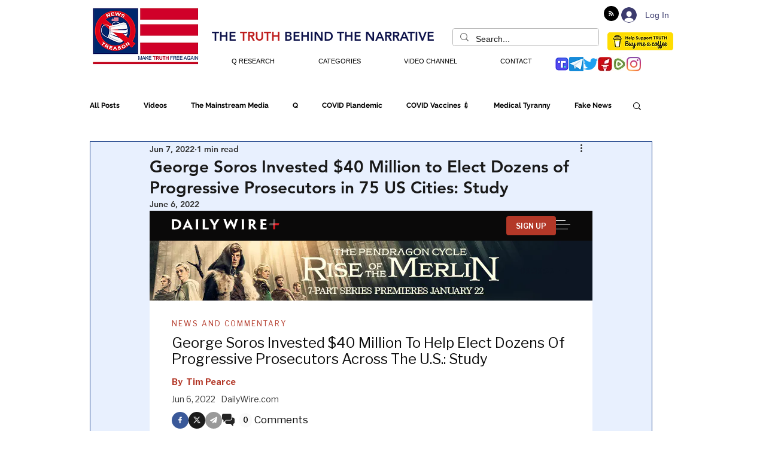

--- FILE ---
content_type: text/html; charset=utf-8
request_url: https://www.dailywire.com/news/george-soros-invested-40-million-to-help-elect-dozens-of-progressive-prosecutors-across-the-u-s-study
body_size: 39343
content:
<!DOCTYPE html><html class="lts-loading" lang="en"><head><meta charSet="utf-8" data-next-head=""/><meta name="viewport" content="width=device-width" data-next-head=""/><script async="" src="https://www.googletagmanager.com/gtag/js?id=G-CZKR9ZYKJP"></script><meta content="app-id=1477317200, app-argument=" name="apple-itunes-app" data-next-head=""/><link href="/assets/manifest.json" rel="manifest" data-next-head=""/><meta content="News" name="parsely-section" data-next-head=""/><meta content="News and Commentary,Criminal Justice,George Soros" name="parsely-tags" data-next-head=""/><meta content="2022-06-07T00:02:19Z" name="parsely-pub-date" data-next-head=""/><meta content="https://www.dailywire.com/news/george-soros-invested-40-million-to-help-elect-dozens-of-progressive-prosecutors-across-the-u-s-study" name="parsely-link" data-next-head=""/><meta content="https://dw-wp-production.imgix.net/2022/06/George-Soros.jpg?ar=16%3A9&amp;auto=compress&amp;crop=faces&amp;cs=origin&amp;fit=crop&amp;w=1200&amp;h=800&amp;ixlib=react-9.10.0" name="parsely-image-url" data-next-head=""/><title data-next-head="">George Soros Invested $40 Million To Help Elect Dozens Of Progressive Prosecutors Across The U.S.: Study</title><link href="https://www.dailywire.com/news/george-soros-invested-40-million-to-help-elect-dozens-of-progressive-prosecutors-across-the-u-s-study" rel="canonical" data-next-head=""/><meta content="website" property="og:type" data-next-head=""/><meta content="George Soros has invested tens of millions of dollars into getting progressive district attorneys elected in 75 cities across the United States, according to a new report.Analysts with the Law Enforcement Legal Defense Fund (LELDF) found that Soros, a progressive billionaire and founder of the Open Society Foundations, has invested about $40 million over the past decade to elect dozens of progressive prosecutors, including many in the most populated U.S. cities. Soros-backed prosecutors represent one-fifth of all Americans, and they hold office in half of the top 50 most populated U.S. cities and counties.Cities with Soros-backed district attorneys are responsible for 40% of criminal activity in the U.S, according to the LELDF. Soros-backed candidates are known for their support of “social justice” and lax criminal justice reform proposals.“Soros is using that campaign money and the hundreds of millions more for supporting organizations to quietly transform the criminal justice system for the worse, promoting dangerous policies and anti-police narratives to advance his radical agenda,” LELDF President Jason Johnson told The Washington Examiner, the first to publish the analysis.“Over the past decade, George Soros has spent $40 million to elect 75 of his chosen prosecutors. In campaigns from Houston and Los Angeles to Philadelphia and Orlando, Soros was the campaign&amp;#8217;s biggest spender by far — as much as 90% of the dollars spent in some races. Soros isn&amp;#8217;t done yet — he&amp;#8217;s already spent another million so far this year on his hand-picked district attorneys,” Johnson said.Soros-backed DAs include such prosecutors as George Gascón in Los Angeles, Kim Foxx in Cook County, Illinois, and Larry Krasner in Philadelphia, and Alvin Bragg in Manhattan.According to the LELDF analysis: “Over the past decade, a wave of “social justice” candidates have been elected as the chief prosecutor in jurisdictions across the United States. Most of these prosecutors pursue radical justice policies upon assuming office including eliminating bail, dismissing felony cases, and seeking lenient sentences while creating antagonistic relationships with their public safety partners, especially the police.”“Crime and violence surged following the election of many of these reform prosecutors. And critically, the rise in most of these prosecutors’ jurisdictions predates the nation-wide 2020 crime spike,” the study adds.Soros has prioritized reshaping the American criminal justice system over the past decade, supporting candidates for major district attorney roles that support such policies as reducing penalties for non-violent offenders and rolling back or eliminating cash bail.          (function() { var scribd = document.createElement(&quot;script&quot;); scribd.type = &quot;text/javascript&quot;; scribd.async = true; scribd.src = &quot;https://www.scribd.com/javascripts/embed_code/inject.js&quot;; var s = document.getElementsByTagName(&quot;script&quot;)[0]; s.parentNode.insertBefore(scribd, s); })()        " name="description" data-next-head=""/><meta content="George Soros Invested $40 Million To Help Elect Dozens Of Progressive Prosecutors Across The U.S.: Study" property="og:title" data-next-head=""/><meta content="George Soros has invested tens of millions of dollars into getting progressive district attorneys elected in 75 cities across the United States, according to a new report.Analysts with the Law Enforcement Legal Defense Fund (LELDF) found that Soros, a progressive billionaire and founder of the Open Society Foundations, has invested about $40 million over the past decade to elect dozens of progressive prosecutors, including many in the most populated U.S. cities. Soros-backed prosecutors represent one-fifth of all Americans, and they hold office in half of the top 50 most populated U.S. cities and counties.Cities with Soros-backed district attorneys are responsible for 40% of criminal activity in the U.S, according to the LELDF. Soros-backed candidates are known for their support of “social justice” and lax criminal justice reform proposals.“Soros is using that campaign money and the hundreds of millions more for supporting organizations to quietly transform the criminal justice system for the worse, promoting dangerous policies and anti-police narratives to advance his radical agenda,” LELDF President Jason Johnson told The Washington Examiner, the first to publish the analysis.“Over the past decade, George Soros has spent $40 million to elect 75 of his chosen prosecutors. In campaigns from Houston and Los Angeles to Philadelphia and Orlando, Soros was the campaign&amp;#8217;s biggest spender by far — as much as 90% of the dollars spent in some races. Soros isn&amp;#8217;t done yet — he&amp;#8217;s already spent another million so far this year on his hand-picked district attorneys,” Johnson said.Soros-backed DAs include such prosecutors as George Gascón in Los Angeles, Kim Foxx in Cook County, Illinois, and Larry Krasner in Philadelphia, and Alvin Bragg in Manhattan.According to the LELDF analysis: “Over the past decade, a wave of “social justice” candidates have been elected as the chief prosecutor in jurisdictions across the United States. Most of these prosecutors pursue radical justice policies upon assuming office including eliminating bail, dismissing felony cases, and seeking lenient sentences while creating antagonistic relationships with their public safety partners, especially the police.”“Crime and violence surged following the election of many of these reform prosecutors. And critically, the rise in most of these prosecutors’ jurisdictions predates the nation-wide 2020 crime spike,” the study adds.Soros has prioritized reshaping the American criminal justice system over the past decade, supporting candidates for major district attorney roles that support such policies as reducing penalties for non-violent offenders and rolling back or eliminating cash bail.          (function() { var scribd = document.createElement(&quot;script&quot;); scribd.type = &quot;text/javascript&quot;; scribd.async = true; scribd.src = &quot;https://www.scribd.com/javascripts/embed_code/inject.js&quot;; var s = document.getElementsByTagName(&quot;script&quot;)[0]; s.parentNode.insertBefore(scribd, s); })()        " property="og:description" data-next-head=""/><meta content="https://dw-wp-production.imgix.net/2022/06/George-Soros.jpg?ar=16%3A9&amp;auto=compress&amp;crop=faces&amp;cs=origin&amp;fit=crop&amp;w=1200&amp;h=800&amp;ixlib=react-9.10.0" property="og:image" data-next-head=""/><meta content="https://www.dailywire.com/news/george-soros-invested-40-million-to-help-elect-dozens-of-progressive-prosecutors-across-the-u-s-study" property="og:url" data-next-head=""/><meta content="George Soros Invested $40 Million To Help Elect Dozens Of Progressive Prosecutors Across The U.S.: Study" property="twitter:title" data-next-head=""/><meta content="George Soros has invested tens of millions of dollars into getting progressive district attorneys elected in 75 cities across the United States, according to a new report.Analysts with the Law Enforcement Legal Defense Fund (LELDF) found that Soros, a progressive billionaire and founder of the Open Society Foundations, has invested about $40 million over the past decade to elect dozens of progressive prosecutors, including many in the most populated U.S. cities. Soros-backed prosecutors represent one-fifth of all Americans, and they hold office in half of the top 50 most populated U.S. cities and counties.Cities with Soros-backed district attorneys are responsible for 40% of criminal activity in the U.S, according to the LELDF. Soros-backed candidates are known for their support of “social justice” and lax criminal justice reform proposals.“Soros is using that campaign money and the hundreds of millions more for supporting organizations to quietly transform the criminal justice system for the worse, promoting dangerous policies and anti-police narratives to advance his radical agenda,” LELDF President Jason Johnson told The Washington Examiner, the first to publish the analysis.“Over the past decade, George Soros has spent $40 million to elect 75 of his chosen prosecutors. In campaigns from Houston and Los Angeles to Philadelphia and Orlando, Soros was the campaign&amp;#8217;s biggest spender by far — as much as 90% of the dollars spent in some races. Soros isn&amp;#8217;t done yet — he&amp;#8217;s already spent another million so far this year on his hand-picked district attorneys,” Johnson said.Soros-backed DAs include such prosecutors as George Gascón in Los Angeles, Kim Foxx in Cook County, Illinois, and Larry Krasner in Philadelphia, and Alvin Bragg in Manhattan.According to the LELDF analysis: “Over the past decade, a wave of “social justice” candidates have been elected as the chief prosecutor in jurisdictions across the United States. Most of these prosecutors pursue radical justice policies upon assuming office including eliminating bail, dismissing felony cases, and seeking lenient sentences while creating antagonistic relationships with their public safety partners, especially the police.”“Crime and violence surged following the election of many of these reform prosecutors. And critically, the rise in most of these prosecutors’ jurisdictions predates the nation-wide 2020 crime spike,” the study adds.Soros has prioritized reshaping the American criminal justice system over the past decade, supporting candidates for major district attorney roles that support such policies as reducing penalties for non-violent offenders and rolling back or eliminating cash bail.          (function() { var scribd = document.createElement(&quot;script&quot;); scribd.type = &quot;text/javascript&quot;; scribd.async = true; scribd.src = &quot;https://www.scribd.com/javascripts/embed_code/inject.js&quot;; var s = document.getElementsByTagName(&quot;script&quot;)[0]; s.parentNode.insertBefore(scribd, s); })()        " property="twitter:description" data-next-head=""/><meta content="summary_large_image" name="twitter:card" data-next-head=""/><meta content="https://dw-wp-production.imgix.net/2022/06/George-Soros.jpg?ar=16%3A9&amp;auto=compress&amp;crop=faces&amp;cs=origin&amp;fit=crop&amp;w=1200&amp;h=800&amp;ixlib=react-9.10.0" name="twitter:image" data-next-head=""/><meta content="https://www.dailywire.com/news/george-soros-invested-40-million-to-help-elect-dozens-of-progressive-prosecutors-across-the-u-s-study" property="al:ios:url" data-next-head=""/><meta content="https://www.dailywire.com/news/george-soros-invested-40-million-to-help-elect-dozens-of-progressive-prosecutors-across-the-u-s-study" property="al:android:url" data-next-head=""/><meta content="https://www.dailywire.com/news/george-soros-invested-40-million-to-help-elect-dozens-of-progressive-prosecutors-across-the-u-s-study" name="twitter:app:url:iphone" data-next-head=""/><meta content="https://www.dailywire.com/news/george-soros-invested-40-million-to-help-elect-dozens-of-progressive-prosecutors-across-the-u-s-study" name="twitter:app:url:ipad" data-next-head=""/><meta content="https://www.dailywire.com/news/george-soros-invested-40-million-to-help-elect-dozens-of-progressive-prosecutors-across-the-u-s-study" name="twitter:app:url:googleplay" data-next-head=""/><meta content="1435071773455316" property="fb:pages"/><link crossorigin="" href="https://raven-edge.aditude.io" rel="preconnect"/><link crossorigin="" href="https://dn0qt3r0xannq.cloudfront.net" rel="preconnect"/><link crossorigin="" href="https://edge.aditude.io" rel="preconnect"/><link crossorigin="" href="https://securepubads.g.doubleclick.net" rel="preconnect"/><link href="https://raven-static.aditude.io" rel="dns-prefetch"/><link href="https://fundingchoicesmessages.google.com" rel="dns-prefetch"/><link href="https://fonts.googleapis.com" rel="preconnect"/><link crossorigin="" href="https://fonts.gstatic.com" rel="preconnect"/><meta content="1477317200" property="al:ios:app_store_id"/><meta content="The Daily Wire" property="al:ios:app_name"/><meta content="com.dailywire.thedailywire" property="al:android:package"/><meta content="The Daily Wire" property="al:android:app_name"/><meta content="The Daily Wire" name="twitter:app:name:iphone"/><meta content="1477317200" name="twitter:app:id:iphone"/><meta content="The Daily Wire" name="twitter:app:name:ipad"/><meta content="1477317200" name="twitter:app:id:ipad"/><meta content="The Daily Wire" name="twitter:app:name:googleplay"/><meta content="com.dailywire.thedailywire" name="twitter:app:id:googleplay"/><meta content="#0A0909" name="theme-color"/><meta content="no-referrer-when-downgrade" name="referrer"/><link href="/favicons/favicon.ico" rel="shortcut icon" type="image/x-icon"/><link href="/favicons/apple-touch-icon.png" rel="apple-touch-icon"/><link href="/favicons/apple-touch-icon-57x57.png" rel="apple-touch-icon" sizes="57x57"/><link href="/favicons/apple-touch-icon-72x72.png" rel="apple-touch-icon" sizes="72x72"/><link href="/favicons/apple-touch-icon-76x76.png" rel="apple-touch-icon" sizes="76x76"/><link href="/favicons/apple-touch-icon-114x114.png" rel="apple-touch-icon" sizes="114x114"/><link href="/favicons/apple-touch-icon-120x120.png" rel="apple-touch-icon" sizes="120x120"/><link href="/favicons/apple-touch-icon-144x144.png" rel="apple-touch-icon" sizes="144x144"/><link href="/favicons/apple-touch-icon-152x152.png" rel="apple-touch-icon" sizes="152x152"/><link href="/favicons/apple-touch-icon-180x180.png" rel="apple-touch-icon" sizes="180x180"/><link as="script" href="https://securepubads.g.doubleclick.net/tag/js/gpt.js" rel="preload"/><link as="script" href="https://d3lcz8vpax4lo2.cloudfront.net/ads-code/a11c6a8c-ff47-49e9-93ba-5ea0e07f6f87.js" rel="preload"/><link data-next-font="" rel="preconnect" href="/" crossorigin="anonymous"/><link rel="preload" href="/_next/static/css/09863882a1645f52.css" as="style"/><link rel="preload" href="/_next/static/css/6ef3b99d33f63da8.css" as="style"/><script type="application/ld+json" data-next-head="">{"@context":"https://schema.org","@type":"Article","datePublished":"2022-06-07T00:02:19.000Z","description":"George Soros has invested tens of millions of dollars into getting progressive district attorneys elected in 75 cities across the United States, according to a new report.Analysts with the Law Enforcement Legal Defense Fund (LELDF) found that Soros, a progressive billionaire and founder of the Open Society Foundations, has invested about $40 million over the past decade to elect dozens of progressive prosecutors, including many in the most populated U.S. cities. Soros-backed prosecutors represent one-fifth of all Americans, and they hold office in half of the top 50 most populated U.S. cities and counties.Cities with Soros-backed district attorneys are responsible for 40% of criminal activity in the U.S, according to the LELDF. Soros-backed candidates are known for their support of “social justice” and lax criminal justice reform proposals.“Soros is using that campaign money and the hundreds of millions more for supporting organizations to quietly transform the criminal justice system for the worse, promoting dangerous policies and anti-police narratives to advance his radical agenda,” LELDF President Jason Johnson told The Washington Examiner, the first to publish the analysis.“Over the past decade, George Soros has spent $40 million to elect 75 of his chosen prosecutors. In campaigns from Houston and Los Angeles to Philadelphia and Orlando, Soros was the campaign&amp;#8217;s biggest spender by far — as much as 90% of the dollars spent in some races. Soros isn&amp;#8217;t done yet — he&amp;#8217;s already spent another million so far this year on his hand-picked district attorneys,” Johnson said.Soros-backed DAs include such prosecutors as George Gascón in Los Angeles, Kim Foxx in Cook County, Illinois, and Larry Krasner in Philadelphia, and Alvin Bragg in Manhattan.According to the LELDF analysis: “Over the past decade, a wave of “social justice” candidates have been elected as the chief prosecutor in jurisdictions across the United States. Most of these prosecutors pursue radical justice policies upon assuming office including eliminating bail, dismissing felony cases, and seeking lenient sentences while creating antagonistic relationships with their public safety partners, especially the police.”“Crime and violence surged following the election of many of these reform prosecutors. And critically, the rise in most of these prosecutors’ jurisdictions predates the nation-wide 2020 crime spike,” the study adds.Soros has prioritized reshaping the American criminal justice system over the past decade, supporting candidates for major district attorney roles that support such policies as reducing penalties for non-violent offenders and rolling back or eliminating cash bail.          (function() { var scribd = document.createElement(&quot;script&quot;); scribd.type = &quot;text/javascript&quot;; scribd.async = true; scribd.src = &quot;https://www.scribd.com/javascripts/embed_code/inject.js&quot;; var s = document.getElementsByTagName(&quot;script&quot;)[0]; s.parentNode.insertBefore(scribd, s); })()        ","mainEntityOfPage":{"@type":"WebPage","@id":"https://www.dailywire.com/news/george-soros-invested-40-million-to-help-elect-dozens-of-progressive-prosecutors-across-the-u-s-study"},"headline":"George Soros Invested $40 Million To Help Elect Dozens Of Progressive Prosecutors Across The U.S.: Study","image":["https://dw-wp-production.imgix.net/2022/06/George-Soros.jpg?ar=16%3A9&amp;auto=compress&amp;crop=faces&amp;cs=origin&amp;fit=crop&amp;w=1200&amp;h=800&amp;ixlib=react-9.10.0"],"dateModified":"2022-06-07T00:02:19.000Z","author":{"@type":"Person","name":"Tim Pearce"},"publisher":{"@type":"Organization","name":"The Daily Wire","logo":{"@type":"ImageObject","url":"https://www.dailywire.com/images/logo.png"}}}</script><link href="https://fonts.googleapis.com/css2?family=Libre+Franklin:ital,wght@0,100..900;1,100..900&amp;family=Inter:wght@100..900&amp;display=swap" rel="stylesheet"/><link href="https://use.typekit.net/ldl2hxh.css" rel="stylesheet"/><script data-cfasync="false" type="text/javascript">(function (a, c, s, u) { 'Insticator' in a || (a.Insticator = { ad: { loadAd: function (b) { Insticator.ad.q.push(b) }, q: [] }, helper: {}, embed: {}, version: "4.0", q: [], load: function (t, o) { Insticator.q.push({ t: t, o: o }) } }); var b = c.createElement(s); b.src = u; b.async = !0; var d = c.getElementsByTagName(s)[0]; d.parentNode.insertBefore(b, d) })(window, document, 'script', 'https://d3lcz8vpax4lo2.cloudfront.net/ads-code/a11c6a8c-ff47-49e9-93ba-5ea0e07f6f87.js')</script><script src="https://product.instiengage.com/product-loader-code/a11c6a8c-ff47-49e9-93ba-5ea0e07f6f87.js" type="text/javascript"></script><script>Insticator.load('load-page', {    pageId: '{pageId}',  })</script><script>window.YETT_BLACKLIST = [/analytics.tiktok.com/]</script><script src="https://unpkg.com/yett"></script><script src="https://app.retention.chargebee.com/assets/webpack/retention.js"></script><script charSet="UTF-8" data-domain-script="cff23880-5ec5-4fda-9d76-ee4cc7f0e894" src="https://cdn.cookielaw.org/scripttemplates/otSDKStub.js" type="text/javascript"></script><link href="https://js.recurly.com/v4/recurly.css" rel="stylesheet" type="text/css"/><script src="https://js.recurly.com/v4/recurly.js"></script><script>var googletag=googletag||{};googletag.cmd=googletag.cmd||[];</script><script>var pbjs=pbjs||{};pbjs.que=pbjs.que||[]</script><script>  window.dataLayer = window.dataLayer || [];function gtag(){dataLayer.push(arguments);}gtag('js', new Date());gtag('config', "G-CZKR9ZYKJP", {debug_mode: true});</script><script class="optanon-category-C0004" data-cfasync="false" id="wisepops-js" type="text/plain">
                      (function(W,i,s,e,P,o,p){W['WisePopsObject']=P;W[P]=W[P]||function(){(W[P].q=W[P].q||[]).push(arguments)},W[P].l=1*new Date();o=i.createElement(s),p=i.getElementsByTagName(s)[0];o.defer=1;o.src=e;p.parentNode.insertBefore(o,p)})(window,document,'script','//loader.wisepops.com/get-loader.js?v=1&site=gj6oBqQREJ','wisepops');
                      wisepops('options', {
                        autoPageview: false,
                        browserStorage: true
                      });
                    </script><script type="text/javascript">function OptanonWrapper() {
                if (OnetrustActiveGroups.includes("C0001")) {
                  updateType('optanon-category-C0001', 'text/javascript');
                } else {
                  updateType('optanon-category-C0001', 'text/plain');
                }

                if (OnetrustActiveGroups.includes("C0002")) {
                  updateType('optanon-category-C0002', 'text/javascript');
                } else {
                  updateType('optanon-category-C0002', 'text/plain');
                }

                if (OnetrustActiveGroups.includes("C0003")) {
                  updateType('optanon-category-C0003', 'text/javascript');
                } else {
                  updateType('optanon-category-C0003', 'text/plain');
                }

                if (OnetrustActiveGroups.includes("C0004")) {
                  updateType('optanon-category-C0004', 'text/javascript');
                } else {
                  updateType('optanon-category-C0004', 'text/plain');
                }

                if (OnetrustActiveGroups.includes("C0005")) {
                  updateType('optanon-category-C0005', 'text/javascript');
                } else {
                  updateType('optanon-category-C0005', 'text/plain');
                }
                
                function updateType(className, type) {
                  const scriptsHtmlCollection = document.getElementsByClassName(className);
                
                  if (!scriptsHtmlCollection.length) {
                    return;
                  }
                
                  const scripts = Array.from(scriptsHtmlCollection);
                
                  scripts.forEach(ele => ele.type = type);
                }
              }</script><script id="ze-snippet" src="https://static.zdassets.com/ekr/snippet.js?key=ee838f8c-f737-40d6-86bc-6aae0cacd334"></script><link rel="stylesheet" href="/_next/static/css/09863882a1645f52.css" data-n-g=""/><link rel="stylesheet" href="/_next/static/css/6ef3b99d33f63da8.css" data-n-p=""/><noscript data-n-css=""></noscript><script defer="" noModule="" src="/_next/static/chunks/polyfills-42372ed130431b0a.js"></script><script src="https://cdnjs.cloudflare.com/polyfill/v3/polyfill.min.js" defer="" data-nscript="beforeInteractive"></script><script src="/_next/static/chunks/webpack-59a2a78ec60e4d62.js" defer=""></script><script src="/_next/static/chunks/framework-aa2eaa94f1b3cf8c.js" defer=""></script><script src="/_next/static/chunks/main-41c4ed4c822b8b8d.js" defer=""></script><script src="/_next/static/chunks/pages/_app-47446bd7592d7762.js" defer=""></script><script src="/_next/static/chunks/1652-bb56671ea1b4f399.js" defer=""></script><script src="/_next/static/chunks/6682-f8bb74c1d0e50178.js" defer=""></script><script src="/_next/static/chunks/3992-56ed1092d33d1087.js" defer=""></script><script src="/_next/static/chunks/5372-31dccbfd5e3b955d.js" defer=""></script><script src="/_next/static/chunks/pages/news/%5Bslug%5D-12301ecc0b04d635.js" defer=""></script><script src="/_next/static/2GxV6TSUU2jnvzNdwVod0/_buildManifest.js" defer=""></script><script src="/_next/static/2GxV6TSUU2jnvzNdwVod0/_ssgManifest.js" defer=""></script><style data-emotion="css-global njq97s animation-1bzp9eq animation-5j8bii">.Toastify__toast-container{color:#fff;max-width:460px;width:100%;overflow:hidden;padding:16px;bottom:0;}.Toastify__toast-body{max-width:100%;}.Toastify__toast{position:relative;margin:16px 0;background:rgba(255,255,255,0.8);box-shadow:0px 8px 16px rgb(0 0 0 / 20%);-webkit-backdrop-filter:blur(8px);backdrop-filter:blur(8px);border-radius:6px;padding:24px 40px 24px 24px;}.Toastify__close-button--success svg,.Toastify__close-button--warning svg,.Toastify__close-button--error svg{color:rgba(255,255,255,0.75);}.Toastify__toast--default{color:rgba(20,20,21,0.91);}.Toastify__toast--success{background-color:#008463;}.Toastify__toast--warning{background-color:#F25F0D;}.Toastify__toast--error{background-color:#B30000;}.Toastify__close-button{color:#333333;opacity:1;position:absolute;right:16px;top:16px;}.Toastify__progress-bar--default{background:#B33828;}.Toastify__toast-container--bottom-center .Toastify__close-button{top:50%;color:#666666;-webkit-transform:translateY(-50%);-moz-transform:translateY(-50%);-ms-transform:translateY(-50%);transform:translateY(-50%);}.ReactModal__Body--open #__next{z-index:0;position:relative;}body.ReactModal__Body--open{overflow:hidden;}.ReactModal__Overlay--after-open{-webkit-animation:animation-1bzp9eq 0.5s ease;animation:animation-1bzp9eq 0.5s ease;}@media (min-width:1000px){.ReactModal__Overlay--after-open{-webkit-animation:animation-5j8bii 0.25s ease;animation:animation-5j8bii 0.25s ease;}}.ReactModal__Overlay--before-close{opacity:0;}@supports (backdrop-filter:blur(40px)){.ReactModal__Overlay{-webkit-backdrop-filter:blur(40px);backdrop-filter:blur(40px);background:rgba(0,0,0,0.4)!important;}}@-webkit-keyframes animation-1bzp9eq{from{-webkit-transform:translateY(100%);-moz-transform:translateY(100%);-ms-transform:translateY(100%);transform:translateY(100%);}to{-webkit-transform:translateY(0);-moz-transform:translateY(0);-ms-transform:translateY(0);transform:translateY(0);}}@keyframes animation-1bzp9eq{from{-webkit-transform:translateY(100%);-moz-transform:translateY(100%);-ms-transform:translateY(100%);transform:translateY(100%);}to{-webkit-transform:translateY(0);-moz-transform:translateY(0);-ms-transform:translateY(0);transform:translateY(0);}}@-webkit-keyframes animation-5j8bii{from{opacity:0;}to{opacity:1;}}@keyframes animation-5j8bii{from{opacity:0;}to{opacity:1;}}</style><style data-emotion="css-global animation-1q8eu9e">@-webkit-keyframes animation-1q8eu9e{from{-webkit-transform:rotate(0deg);-moz-transform:rotate(0deg);-ms-transform:rotate(0deg);transform:rotate(0deg);}to{-webkit-transform:rotate(360deg);-moz-transform:rotate(360deg);-ms-transform:rotate(360deg);transform:rotate(360deg);}}@keyframes animation-1q8eu9e{from{-webkit-transform:rotate(0deg);-moz-transform:rotate(0deg);-ms-transform:rotate(0deg);transform:rotate(0deg);}to{-webkit-transform:rotate(360deg);-moz-transform:rotate(360deg);-ms-transform:rotate(360deg);transform:rotate(360deg);}}</style><style data-emotion="css-global 185u9dp">.overlay{position:fixed;top:0;right:0;bottom:0;left:0;z-index:9999;background:rgba(5,5,5,0.95);}</style><style data-emotion="css 1jvt128 13fqiy8 1yep7x9 1hvifiy 9gc6jv zmhuv2 z7mtfw 19b7f2n 1julgpm 1vmllod 1a07lwf 10u39ps zmdx64 18dt6si 8b0y6l 19hsph5 1513rab w2pvs8 ebvlxr 3uz7f9 8m29c5 1o9g0p 1p2pl63 xh9zx7 1vom9at uvg1e 15qlrrg 58ug8x 1qe49ce 1rnpcd8 13h6ns3 19fvh3r uk6cul uh5om9 1kdppbk kykf1u 1k2qi6u 10yf0ab 12aqo6z 1x8c9ef acssz3 1srl04s oxx0so xn686y 1541ryz ux4jjm ixcvs4 1kl7hgu tm2wco 17g5ttu o2tmhu 1mqhe4y 1g3zdyr h8gvze 1iomq6b 1upv5yf 1i8uuo8 1c9ew6q 1irp658 1gfeibc k3min0 1qckbqq 1rlo23t 132muxy">.css-1jvt128{display:-webkit-box;display:-webkit-flex;display:-ms-flexbox;display:flex;-webkit-flex-direction:column;-ms-flex-direction:column;flex-direction:column;-webkit-box-pack:justify;-webkit-justify-content:space-between;justify-content:space-between;min-height:100vh;overflow:visible;width:100%;}.css-13fqiy8{display:-webkit-box;display:-webkit-flex;display:-ms-flexbox;display:flex;-webkit-flex-direction:column;-ms-flex-direction:column;flex-direction:column;overflow:visible;}.css-1yep7x9{background-color:#050505;color:#FFFFFF;left:0;padding-top:env(safe-area-inset-top);position:fixed;right:0;top:0;width:100%;z-index:400;}@media(min-width: 1000px){.css-1yep7x9{height:var(--mobile-header-h, 80px);-webkit-transition:height 0.3s cubic-bezier(0.4,0,0.2,1),box-shadow 0.3s cubic-bezier(0.4,0,0.2,1),padding 0.3s cubic-bezier(0.4,0,0.2,1);transition:height 0.3s cubic-bezier(0.4,0,0.2,1),box-shadow 0.3s cubic-bezier(0.4,0,0.2,1),padding 0.3s cubic-bezier(0.4,0,0.2,1);}}.css-1hvifiy{max-width:792px;box-sizing:content-box;margin-left:auto;margin-right:auto;padding-left:5%;padding-right:5%;-webkit-align-items:center;-webkit-box-align:center;-ms-flex-align:center;align-items:center;display:-webkit-box;display:-webkit-flex;display:-ms-flexbox;display:flex;height:inherit;-webkit-box-pack:justify;-webkit-justify-content:space-between;justify-content:space-between;position:relative;}@media(min-width: 1000px){.css-1hvifiy{max-width:1400px;}}@media(min-width: 1000px){.css-1hvifiy{-webkit-align-items:center;-webkit-box-align:center;-ms-flex-align:center;align-items:center;height:inherit;-webkit-box-pack:start;-ms-flex-pack:start;-webkit-justify-content:flex-start;justify-content:flex-start;}}.css-9gc6jv{padding-top:4px;width:180px;}.css-zmhuv2{width:100%;}@media (max-width: 1200px){.css-zmhuv2{display:none;}}.css-z7mtfw{display:-webkit-box;display:-webkit-flex;display:-ms-flexbox;display:flex;-webkit-box-pack:justify;-webkit-justify-content:space-between;justify-content:space-between;width:100%;}.css-19b7f2n{-webkit-align-items:center;-webkit-box-align:center;-ms-flex-align:center;align-items:center;display:-webkit-box;display:-webkit-flex;display:-ms-flexbox;display:flex;-webkit-flex:1;-ms-flex:1;flex:1;gap:0.8rem;padding-left:48px;}@media screen and (max-width: 1300px){.css-19b7f2n{-webkit-box-pack:center;-ms-flex-pack:center;-webkit-justify-content:center;justify-content:center;padding-left:0;}}.css-1julgpm{-webkit-align-items:center;-webkit-box-align:center;-ms-flex-align:center;align-items:center;display:-webkit-inline-box;display:-webkit-inline-flex;display:-ms-inline-flexbox;display:inline-flex;font-size:.875rem;padding:1.5rem .5rem;}.css-1vmllod{-webkit-align-items:center;-webkit-box-align:center;-ms-flex-align:center;align-items:center;display:-webkit-box;display:-webkit-flex;display:-ms-flexbox;display:flex;gap:0.3rem;}.css-1a07lwf{-webkit-align-items:center;-webkit-box-align:center;-ms-flex-align:center;align-items:center;display:-webkit-box;display:-webkit-flex;display:-ms-flexbox;display:flex;gap:4px;}.css-10u39ps{-webkit-align-items:center;-webkit-box-align:center;-ms-flex-align:center;align-items:center;color:#ffffff;display:-webkit-inline-box;display:-webkit-inline-flex;display:-ms-inline-flexbox;display:inline-flex;font-size:.875rem;padding:1.5rem .5rem;}.css-zmdx64{vertical-align:middle;margin-right:.5em;}.css-18dt6si{position:absolute;width:1px;height:1px;padding:0;overflow:hidden;clip:rect(0,0,0,0);white-space:nowrap;border:0;}.css-8b0y6l{-webkit-align-items:center;-webkit-box-align:center;-ms-flex-align:center;align-items:center;margin:0 10px;}.css-19hsph5{-webkit-align-items:center;-webkit-box-align:center;-ms-flex-align:center;align-items:center;background-color:#FFF;border:none;border-radius:8px;color:#000;display:-webkit-box;display:-webkit-flex;display:-ms-flexbox;display:flex;font-size:16px;font-weight:600;height:60px;-webkit-box-pack:center;-ms-flex-pack:center;-webkit-justify-content:center;justify-content:center;padding:20px 20px 21px 20px;position:relative;width:100%;background-color:#0a0909;border-radius:4px;color:#FFFFFF;font-size:12px;font-weight:600;height:36px;line-height:130%;padding:10px 16px;width:100%;}.css-1513rab{-webkit-align-items:center;-webkit-box-align:center;-ms-flex-align:center;align-items:center;background-color:#FFF;border:none;border-radius:8px;color:#000;display:-webkit-box;display:-webkit-flex;display:-ms-flexbox;display:flex;font-size:16px;font-weight:600;height:60px;-webkit-box-pack:center;-ms-flex-pack:center;-webkit-justify-content:center;justify-content:center;padding:20px 20px 21px 20px;position:relative;width:100%;background-color:#B33828;border-radius:4px;color:#FFFFFF;font-size:12px;font-weight:600;height:36px;line-height:130%;padding:10px 16px;width:100%;}.css-w2pvs8{display:none;margin-left:auto;}@media (max-width: 1200px){.css-w2pvs8{display:-webkit-box;display:-webkit-flex;display:-ms-flexbox;display:flex;z-index:1;}}.css-ebvlxr{-webkit-align-items:center;-webkit-box-align:center;-ms-flex-align:center;align-items:center;display:-webkit-box;display:-webkit-flex;display:-ms-flexbox;display:flex;gap:0.7rem;}.css-3uz7f9{-webkit-align-items:center;-webkit-box-align:center;-ms-flex-align:center;align-items:center;background-color:#FFF;border:none;border-radius:8px;color:#000;display:-webkit-box;display:-webkit-flex;display:-ms-flexbox;display:flex;font-size:16px;font-weight:600;height:60px;-webkit-box-pack:center;-ms-flex-pack:center;-webkit-justify-content:center;justify-content:center;padding:20px 20px 21px 20px;position:relative;width:100%;background-color:#B33828;border-radius:4px;color:#FFFFFF;font-size:12px;font-weight:600;height:32px;line-height:130%;padding:10px 16px;white-space:nowrap;}.css-8m29c5{-webkit-appearance:button;-moz-appearance:button;-ms-appearance:button;appearance:button;border:0;cursor:pointer;display:inline-block;font-weight:700;outline:0;position:relative;text-align:center;-webkit-transition:padding-left 200ms linear;transition:padding-left 200ms linear;background-color:transparent;color:#FFFFFF;font-family:Libre Franklin;}.css-8m29c5:disabled{background-color:#B9BDC6;background-image:none;border-color:#B9BDC6;color:#FFFFFF;cursor:not-allowed;}.css-1o9g0p{width:180px;}.css-1p2pl63{vertical-align:middle;color:#fff;}.css-xh9zx7{-webkit-align-items:center;-webkit-box-align:center;-ms-flex-align:center;align-items:center;display:-webkit-box;display:-webkit-flex;display:-ms-flexbox;display:flex;padding-left:14px;}.css-1vom9at{-webkit-align-items:center;-webkit-box-align:center;-ms-flex-align:center;align-items:center;display:-webkit-box;display:-webkit-flex;display:-ms-flexbox;display:flex;gap:15px;max-width:35%;padding-right:20px;padding-top:10px;}.css-uvg1e{display:-webkit-box;display:-webkit-flex;display:-ms-flexbox;display:flex;-webkit-flex:1;-ms-flex:1;flex:1;-webkit-flex-direction:column;-ms-flex-direction:column;flex-direction:column;padding:8px 20px 20px;}.css-15qlrrg a{-webkit-align-items:center;-webkit-box-align:center;-ms-flex-align:center;align-items:center;color:#fff;display:-webkit-box;display:-webkit-flex;display:-ms-flexbox;display:flex;font-size:20px;font-weight:400;letter-spacing:0.4px;line-height:150%;margin-bottom:24px;}.css-15qlrrg a svg,.css-15qlrrg a img,.css-15qlrrg a span{margin-right:24px;}.css-58ug8x{margin-top:auto;}@media(min-width: 750px){.css-58ug8x{display:-webkit-box;display:-webkit-flex;display:-ms-flexbox;display:flex;-webkit-flex-direction:column;-ms-flex-direction:column;flex-direction:column;margin-top:32px;}}.css-1qe49ce{-webkit-align-items:center;-webkit-box-align:center;-ms-flex-align:center;align-items:center;background-color:#FFF;border:none;border-radius:8px;color:#000;cursor:pointer;display:-webkit-box;display:-webkit-flex;display:-ms-flexbox;display:flex;font-size:16px;font-weight:600;height:60px;-webkit-box-pack:center;-ms-flex-pack:center;-webkit-justify-content:center;justify-content:center;padding:20px 20px 21px 20px;position:relative;width:100%;background-color:#000;border:1px solid #fff;border-radius:4px;color:#fff;font-size:14px;font-weight:600;height:52px;width:100%;}.css-1rnpcd8{-webkit-align-items:center;-webkit-box-align:center;-ms-flex-align:center;align-items:center;background-color:#FFF;border:none;border-radius:8px;color:#000;cursor:pointer;display:-webkit-box;display:-webkit-flex;display:-ms-flexbox;display:flex;font-size:16px;font-weight:600;height:60px;-webkit-box-pack:center;-ms-flex-pack:center;-webkit-justify-content:center;justify-content:center;padding:20px 20px 21px 20px;position:relative;width:100%;background-color:#fff;border-radius:4px;color:#000;font-size:14px;font-weight:600;height:52px;margin-top:16px;width:100%;}.css-13h6ns3{height:var(--mobile-header-h, 0px);-webkit-transition:height 0.3s cubic-bezier(0.4,0,0.2,1);transition:height 0.3s cubic-bezier(0.4,0,0.2,1);}.css-19fvh3r{max-width:792px;box-sizing:content-box;margin-left:auto;margin-right:auto;padding-left:5%;padding-right:5%;}@media(min-width: 1000px){.css-19fvh3r{max-width:1400px;}}.css-uk6cul{vertical-align:middle;}.css-uh5om9{background:white;background-attachment:fixed;background-color:white;-webkit-box-flex:1;-webkit-flex-grow:1;-ms-flex-positive:1;flex-grow:1;position:relative;}.css-1kdppbk{max-width:792px;box-sizing:content-box;margin-left:auto;margin-right:auto;padding-left:5%;padding-right:5%;}@media(min-width: 1000px){.css-1kdppbk{max-width:792px;}}.css-kykf1u{display:-webkit-box;display:-webkit-flex;display:-ms-flexbox;display:flex;-webkit-flex-direction:column;-ms-flex-direction:column;flex-direction:column;margin:32px auto 24px;}@media(min-width: 750px){.css-kykf1u{-webkit-align-items:center;-webkit-box-align:center;-ms-flex-align:center;align-items:center;text-align:center;}}.css-1k2qi6u{font-family:Libre Franklin;font-size:12px;font-weight:400;letter-spacing:2px;line-height:1.15;text-transform:uppercase;margin:0;-webkit-text-decoration:none;text-decoration:none;color:#B33828;margin-bottom:12px;}.css-1k2qi6u a{color:inherit;-webkit-text-decoration:none;text-decoration:none;}.css-10yf0ab{display:none;}@media(min-width: 750px){.css-10yf0ab{display:inline;}}.css-12aqo6z{font-family:Libre Franklin;font-size:24px;font-weight:400;line-height:1.15;margin:0;-webkit-text-decoration:none;text-decoration:none;}@media(min-width: 750px){.css-12aqo6z{font-size:40px;}}.css-12aqo6z a{color:inherit;-webkit-text-decoration:none;text-decoration:none;}.css-1x8c9ef{margin-top:16px;}.css-1x8c9ef >span{display:none;}@media(min-width: 750px){.css-1x8c9ef{-webkit-align-items:center;-webkit-box-align:center;-ms-flex-align:center;align-items:center;display:-webkit-box;display:-webkit-flex;display:-ms-flexbox;display:flex;}.css-1x8c9ef >span{color:#CCCCCC;display:block;font-size:12px;margin:0 8px;}}.css-acssz3{font-size:14px;line-height:1.25;color:#666666;}.css-1srl04s{color:#B33828;}.css-oxx0so{font-size:14px;line-height:1.25;color:#333333;margin:12px 0;}@media(min-width: 750px){.css-oxx0so{margin:0;}}.css-xn686y{-webkit-align-items:center;-webkit-box-align:center;-ms-flex-align:center;align-items:center;border-radius:100px;color:#B33828;cursor:pointer;display:-webkit-inline-box;display:-webkit-inline-flex;display:-ms-inline-flexbox;display:inline-flex;height:28px;-webkit-box-pack:center;-ms-flex-pack:center;-webkit-justify-content:center;justify-content:center;outline:none;overflow:hidden;width:28px;background-color:#3a5999;}.css-xn686y svg{height:40%;width:auto;}.css-1541ryz{-webkit-align-items:center;-webkit-box-align:center;-ms-flex-align:center;align-items:center;border-radius:100px;color:#B33828;cursor:pointer;display:-webkit-inline-box;display:-webkit-inline-flex;display:-ms-inline-flexbox;display:inline-flex;height:28px;-webkit-box-pack:center;-ms-flex-pack:center;-webkit-justify-content:center;justify-content:center;outline:none;overflow:hidden;width:28px;background-color:#1b1b1b;}.css-1541ryz svg{height:40%;width:auto;}.css-ux4jjm{-webkit-align-items:center;-webkit-box-align:center;-ms-flex-align:center;align-items:center;border-radius:100px;color:#B33828;cursor:pointer;display:-webkit-inline-box;display:-webkit-inline-flex;display:-ms-inline-flexbox;display:inline-flex;height:28px;-webkit-box-pack:center;-ms-flex-pack:center;-webkit-justify-content:center;justify-content:center;outline:none;overflow:hidden;width:28px;background-color:#999999;}.css-ux4jjm svg{height:40%;width:auto;}.css-ixcvs4{-webkit-align-items:center;-webkit-box-align:center;-ms-flex-align:center;align-items:center;display:-webkit-box;display:-webkit-flex;display:-ms-flexbox;display:flex;-webkit-flex-direction:column;-ms-flex-direction:column;flex-direction:column;-webkit-box-pack:center;-ms-flex-pack:center;-webkit-justify-content:center;justify-content:center;line-height:0;margin:0 auto;max-width:970px;overflow:hidden;position:relative;}.css-1kl7hgu{-webkit-align-self:start;-ms-flex-item-align:start;align-self:start;margin-top:8px;}@media(min-width: 750px){.css-1kl7hgu{-webkit-align-self:flex-end;-ms-flex-item-align:flex-end;align-self:flex-end;}}.css-tm2wco{font-size:12px;line-height:1.25;color:#666666;}.css-17g5ttu{display:-webkit-box;display:-webkit-flex;display:-ms-flexbox;display:flex;gap:32px;-webkit-box-pack:center;-ms-flex-pack:center;-webkit-justify-content:center;justify-content:center;margin:0 auto;max-width:calc(1400px + 10%);width:100%;}@media(min-width: 1000px){.css-17g5ttu{padding:3rem;}}.css-o2tmhu{margin:0 auto;max-width:970px;width:100%;}.css-1mqhe4y{margin:0 auto;width:100%;}.css-1mqhe4y p{font-size:20px;margin-top:24px;word-break:break-word;}.css-1mqhe4y > h1{font-family:Libre Franklin;font-size:32px;font-weight:400;line-height:1.15;margin-bottom:0;margin-top:32px;}@media(min-width: 750px){.css-1mqhe4y > h1{font-size:48px;}}.css-1mqhe4y > h2{font-family:Libre Franklin;font-size:24px;font-weight:400;line-height:1.15;margin-bottom:0;margin-top:32px;}@media(min-width: 750px){.css-1mqhe4y > h2{font-size:40px;}}.css-1mqhe4y > h3{font-family:Libre Franklin;font-size:24px;font-weight:400;line-height:1.15;margin-bottom:0;margin-top:24px;}@media(min-width: 750px){.css-1mqhe4y > h3{font-size:32px;}}.css-1mqhe4y > h4{font-size:24px;font-weight:900;line-height:1.25;margin-bottom:0;margin-top:16px;}.css-1mqhe4y > h5{font-size:16px;font-weight:900;line-height:1.25;margin-bottom:0;margin-top:16px;}@media(min-width: 750px){.css-1mqhe4y > h5{font-size:20px;}}.css-1mqhe4y a{color:rgba(20,20,21,0.91);-webkit-text-decoration:underline;text-decoration:underline;-webkit-transition:color 250ms ease;transition:color 250ms ease;}.css-1mqhe4y a:hover{color:#B33828;}.css-1mqhe4y li{font-weight:400;margin-bottom:16px;margin-top:16px;padding-left:24px;position:relative;font-size:20px;}.css-1mqhe4y li::before{display:inline-block;margin-right:16px;}.css-1mqhe4y ol{counter-reset:item-number;}.css-1mqhe4y ol li::before{color:#B33828;content:counter(item-number) ".";counter-increment:item-number;font-size:16px;font-weight:700;}.css-1mqhe4y ul li::before{background-color:#B33828;border-radius:50%;content:"";height:6px;width:6px;}.css-1mqhe4y ul,.css-1mqhe4y ol{list-style:none;margin-bottom:32px;margin-top:32px;}.css-1mqhe4y blockquote{border-left:4px solid #B33828;margin-bottom:32px;margin-top:32px;padding-left:40px;}.css-1mqhe4y hr{background-color:#CCCCCC;border:none;height:1px;margin:40px 24px;max-width:680px;}@media(min-width: 1000px){.css-1mqhe4y hr{margin-left:auto;margin-right:auto;}}.css-1mqhe4y .wp-caption-text{color:#666666;font-size:14px;font-style:italic;margin:8px auto 0;max-width:728px;padding:0 24px;text-align:left;}.css-1mqhe4y .instagram-media{margin:32px auto!important;max-width:680px!important;min-width:auto!important;padding:0;width:calc(100% - 48px)!important;}.css-1mqhe4y .twitter-tweet{margin:32px auto!important;max-width:680px!important;width:100%!important;}.css-1mqhe4y .wp-embedded-content{max-width:100%;}.css-1mqhe4y iframe{max-width:100%;}.css-1mqhe4y strong{font-weight:700;}.css-1mqhe4y .ad-unit{display:-webkit-box;display:-webkit-flex;display:-ms-flexbox;display:flex;-webkit-box-pack:center;-ms-flex-pack:center;-webkit-justify-content:center;justify-content:center;margin:auto;max-width:1376px;min-height:90px;text-align:center;width:100%;}.css-1mqhe4y .ad-wrapper{margin:32px auto;max-width:1376px;width:100%;}.css-1mqhe4y .ad-wrapper .ad-header{background-color:#fff;color:#a6a6a6;font-size:12px;font-weight:600;letter-spacing:0.5px;line-height:18px;padding:20px 0;text-align:center;text-transform:uppercase;}.css-1mqhe4y .wp-caption{width:100%!important;max-width:100%;}.css-1mqhe4y .wp-caption img{width:100%;height:auto;}.css-1mqhe4y >*:not(.wp-caption):not(.image):not(.ad-unit):not(.ad-wrapper):not(.in-body-articles){margin-left:auto;margin-right:auto;max-width:728px;padding-left:24px;padding-right:24px;}.css-1mqhe4y >p{line-height:1.4;}.css-1mqhe4y >.image,.css-1mqhe4y >.wp-caption{text-align:center;width:100%!important;}@media (max-width: 768px){.css-1mqhe4y .ad-wrapper .ad-header{padding:12px 0;}}@media (min-width: 1200px){.css-1mqhe4y >.image img,.css-1mqhe4y >.wp-caption img{max-height:100%;max-width:680px;}}.css-1mqhe4y img{height:auto;}.css-1g3zdyr{-webkit-align-items:center;-webkit-box-align:center;-ms-flex-align:center;align-items:center;box-sizing:border-box;display:-webkit-box;display:-webkit-flex;display:-ms-flexbox;display:flex;-webkit-flex-direction:column;-ms-flex-direction:column;flex-direction:column;gap:28px;-webkit-box-pack:center;-ms-flex-pack:center;-webkit-justify-content:center;justify-content:center;margin:0 auto;max-width:728px;padding:40px 20px;width:100%;}.css-h8gvze{background-color:#b33828;border:none;border-radius:6px;color:white;font-size:20px;font-weight:600;max-width:300px;padding:12px 28px;text-align:center;}.css-1iomq6b{-webkit-align-items:center;-webkit-box-align:center;-ms-flex-align:center;align-items:center;display:-webkit-box;display:-webkit-flex;display:-ms-flexbox;display:flex;gap:8px;-webkit-box-pack:center;-ms-flex-pack:center;-webkit-justify-content:center;justify-content:center;}.css-1upv5yf{box-sizing:border-box;display:block;font-weight:600;margin:0 auto;text-align:center;-webkit-text-decoration:underline;text-decoration:underline;}.css-1i8uuo8{box-sizing:border-box;margin:0 auto;padding:0 20px;width:100%;}.css-1c9ew6q{border-bottom:1px solid #b2b2b2;border-top:1px solid #b2b2b2;margin:80px auto;max-width:80%;padding:56px 16px;text-align:center;width:740px;}.css-1irp658{-webkit-align-items:center;-webkit-box-align:center;-ms-flex-align:center;align-items:center;display:-webkit-box;display:-webkit-flex;display:-ms-flexbox;display:flex;-webkit-flex-direction:column;-ms-flex-direction:column;flex-direction:column;margin:0 auto;max-width:394px;width:90%;}.css-1gfeibc{color:#140a0b;font-size:24px;margin-bottom:24px;}.css-k3min0{color:#848484;font-size:14px;line-height:23px;margin-bottom:24px;}.css-1qckbqq{-webkit-align-items:center;-webkit-box-align:center;-ms-flex-align:center;align-items:center;background-color:#FFF;border:none;border-radius:8px;color:#000;display:-webkit-box;display:-webkit-flex;display:-ms-flexbox;display:flex;font-size:16px;font-weight:600;height:60px;-webkit-box-pack:center;-ms-flex-pack:center;-webkit-justify-content:center;justify-content:center;padding:20px 20px 21px 20px;position:relative;width:100%;background-color:#000;border-radius:4px;color:#fff;font-size:12px;font-weight:600;height:52px;letter-spacing:0.48px;line-height:130%;padding:16px 32px;text-transform:uppercase;width:-webkit-fit-content;width:-moz-fit-content;width:fit-content;}.css-1rlo23t{background-color:rgba(39,39,39,1);border-top:0.5px solid #666;padding:10px 0;width:100%;}.css-132muxy{color:white;font-size:11px;margin:0 auto;}</style></head><body><link rel="preload" as="image" href="https://dw-wp-production.imgix.net/2022/06/George-Soros.jpg?ar=16%3A9&amp;auto=compress&amp;crop=faces&amp;cs=origin&amp;fit=crop&amp;w=1035?ar=16:9&amp;fit=crop&amp;crop=faces&amp;fm=webp"/><link rel="preload" as="image" href="https://dailywireplus-v2.imgix.net/app-store-dlv2/Store%20download%20button%20(3).png"/><link rel="preload" as="image" href="https://dailywireplus-v2.imgix.net/google-play-dlv2/Store%20download%20button%20(2).png"/><link rel="preload" as="image" href="https://dailywireplus-v2.imgix.net/dwdownloadqr/Frame%201618874160.png"/><link rel="preload" as="image" href="https://dailywireplus-v2.imgix.net/iab/iab.png"/><div id="__next"><div class="version2-layout css-1jvt128"><div class="css-13fqiy8"><div class="menu-container css-1yep7x9" data-label="global-header"><div class="css-1hvifiy eae5ipi0"><a class="logo" data-label="logotype" href="/" style="padding:10px 0px"><div class="daily-wire-logo css-9gc6jv"><svg fill="none" height="100%" viewBox="0 0 227 23" width="100%" xmlns="http://www.w3.org/2000/svg"><g><g opacity="0.45"><path d="M217.775 0.24411H213.81V13.0676H217.775V0.24411Z" fill="#BCBEBF"></path></g><path d="M213.803 9.08382H217.768V21.9214H213.803V9.08382Z" fill="#D81C24"></path><path d="M213.797 13.0949V9.07738H226.47L225.268 13.0949H213.797Z" fill="#D81C24"></path><g opacity="0.45"><path d="M217.777 9.06786V13.0853H205.105L206.368 9.06786H217.777Z" fill="#BCBEBF"></path></g><path d="M15.0462 10.956C15.0462 8.61471 14.0152 6.54954 12.2045 5.29363C10.9555 4.45795 9.14478 3.95607 7.0544 3.95607C6.33628 3.95607 5.64896 4.0113 5.08726 4.06653V18.2082C5.08726 18.3186 5.14888 18.3739 5.24369 18.3739C5.74376 18.4315 6.42871 18.4579 6.99041 18.4579C8.86511 18.4579 10.7066 17.9848 12.0505 17.0099C13.828 15.7252 15.0462 13.744 15.0462 10.9849V10.956ZM19.9474 10.8456C19.9474 14.9159 18.0751 18.0401 14.9206 20.0764C12.6738 21.5557 9.67567 22.2233 6.21066 22.2233C4.90003 22.2233 3.49459 22.1968 2.4968 22.168C1.65307 22.1392 0.716902 22.1128 -0.0012207 22.0576V21.9159C0.434867 21.6661 0.434867 20.6335 0.434867 12.5193V9.45039C0.434867 1.89329 0.434867 0.944754 0.0295899 0.747842V0.469283C0.686092 0.442868 1.65307 0.35882 2.93289 0.330004C4.24353 0.274772 5.40011 0.245956 6.64912 0.245956C10.1449 0.245956 12.8302 0.860706 14.8898 2.00376C18.4496 3.92725 19.9474 7.41403 19.9474 10.8168V10.8456Z" fill="#FFF"></path><path d="M35.8248 14.4982L35.794 14.4141C34.0141 10.2574 33.5756 9.08791 33.3268 8.27865H33.296C33.0139 9.08791 32.547 10.2574 30.7055 14.4141L30.6747 14.4982H35.8248ZM29.2693 17.8169C27.9563 20.6625 27.4586 21.8055 27.769 21.9736V22.1393H22.2753V21.9736C22.6189 21.8055 23.2114 20.6625 27.1765 12.4906L33.1704 -0.00605774H33.8577L39.7591 12.5171C43.6294 20.6337 44.1911 21.8055 44.5347 21.9736V22.1393H38.6357V21.9736C38.9462 21.8055 38.4484 20.6337 37.1994 17.8169H29.2693Z" fill="#FFF"></path><path d="M55.5768 12.519C55.5768 20.6356 55.5768 21.6394 56.0129 21.9732V22.1413H50.4575V21.9468C50.8936 21.6394 50.8936 20.6356 50.8936 12.5478V9.45005C50.8936 1.89295 50.8936 0.860367 50.4883 0.581809V0.387299H55.9821V0.581809C55.5768 0.860367 55.5768 1.86414 55.5768 9.45005V12.519Z" fill="#FFF"></path><path d="M65.241 9.44965C65.241 1.89255 65.241 0.859961 64.8357 0.581402V0.384491H70.2986V0.581402C69.8934 0.886376 69.8934 1.89255 69.8934 9.44965V18.3467C69.8934 18.5412 69.955 18.5988 70.173 18.5988H75.2307C75.9488 18.5988 76.3233 18.57 76.7309 18.5148C77.0722 18.4572 77.4799 18.3467 77.5723 18.2362H77.8235C77.7903 19.9076 77.7903 20.6328 77.7595 22.1385H64.8357V21.9151C65.241 21.6942 65.241 20.6064 65.241 12.5186V9.44965Z" fill="#FFF"></path><path d="M92.3276 13.1601V13.9117C92.3276 20.5779 92.3276 21.7498 92.7661 21.9731V22.1412H87.2083V21.9443C87.6444 21.7234 87.6444 20.5779 87.6444 13.9694V13.3834L85.4284 9.84141C80.4324 1.83766 79.8091 0.776259 79.3706 0.552932V0.387238H85.3668V0.552932C85.0232 0.749844 85.7413 1.91931 87.488 4.82016C88.3934 6.38345 89.3935 8.02838 90.0168 9.17143H90.0808C90.6733 8.02838 91.6403 6.49391 92.6097 4.90421C94.4204 1.91931 95.1385 0.692211 94.8257 0.552932V0.387238H100.445V0.552932C100.071 0.776259 99.4781 1.80885 94.4204 9.84141L92.3276 13.1601Z" fill="#FFF"></path><path d="M132.011 22.1716H131.355C125.518 10.9309 124.769 9.25951 124.207 7.8355H124.176C123.614 9.28593 122.832 10.9885 116.869 22.1716H116.215L111.781 8.64476C109.408 1.5055 109.096 0.388869 108.721 0.167943V-0.000152588H114.34V0.167943C113.935 0.388869 114.34 1.47669 116.028 6.88936C116.808 9.42521 117.213 10.8204 117.651 12.4653H117.744C118.37 10.9597 119.054 9.50925 120.367 6.86055C121.74 4.29589 123.084 1.98097 124.02 0.223174H124.643C125.579 1.95216 126.797 4.18303 128.39 6.94459C129.544 9.36997 130.296 10.9309 130.919 12.3549H130.981C131.419 10.6811 131.793 9.28593 132.481 7.05506C134.166 1.45027 134.604 0.362454 134.197 0.167943V-0.000152588H139.411V0.167943C139.036 0.417685 138.693 1.47669 136.382 8.64476L132.011 22.1716Z" fill="#FFF"></path><path d="M152.181 12.3729C152.181 20.4896 152.181 21.4933 152.617 21.8271V21.9952H147.061V21.8007C147.497 21.4933 147.497 20.4896 147.497 12.4018V9.30399C147.497 1.7469 147.497 0.71431 147.092 0.435752V0.241241H152.586V0.435752C152.181 0.71431 152.181 1.71808 152.181 9.30399V12.3729Z" fill="#FFF"></path><path d="M171.734 6.82274C171.734 4.8152 170.267 3.64334 167.925 3.64334C167.394 3.64334 166.958 3.67215 166.676 3.69857V10.3359C166.925 10.3648 167.269 10.3648 167.581 10.3648C168.456 10.3648 169.331 10.1414 169.954 9.80764C170.828 9.36099 171.734 8.41245 171.734 6.85156V6.82274ZM162.242 9.30576C162.242 1.74626 162.242 0.574392 161.867 0.463929V0.295833C162.398 0.269418 163.273 0.240602 164.147 0.211786C164.896 0.185371 166.271 0.156555 167.081 0.156555C168.861 0.156555 170.392 0.295834 171.765 0.687256C173.701 1.24437 176.355 2.86289 176.355 6.573C176.355 9.16648 174.855 10.8378 173.732 11.563C173.139 11.9833 172.452 12.3723 171.921 12.5404V12.5956C172.357 13.1527 172.888 13.8227 177.571 19.6244C178.32 20.5441 179.29 21.6608 179.6 21.8265V21.9946H174.919C174.637 21.9946 174.232 21.9658 173.919 21.8817C172.108 19.4563 169.985 16.6107 167.52 13.3761H166.676V14.4927C166.676 20.4889 166.707 21.6608 167.051 21.8265V21.9946H161.867V21.8265C162.242 21.6608 162.242 20.4889 162.242 12.3723V9.30576Z" fill="#FFF"></path><path d="M195.817 12.6775H191.79V17.9485C191.79 18.2006 191.821 18.3399 192.009 18.4504C193.632 18.4792 195.786 18.4792 197.223 18.4504C198.533 18.4504 199.377 18.3952 199.626 18.1166H199.813C199.782 19.7903 199.782 20.7101 199.782 21.9924H186.733V21.8267C187.138 21.6586 187.138 20.4867 187.138 12.3701V9.30359C187.138 1.74409 187.138 0.574625 186.764 0.406529V0.238434H199.531C199.531 1.49435 199.503 2.4693 199.503 4.11424H199.313C199.095 3.80926 197.689 3.72522 195.786 3.72522H191.79V9.21954H195.756" fill="#FFF"></path><path d="M199.315 9.17921H191.648L191.662 12.8197H197.798L199.315 9.17921Z" fill="#FFF"></path></g><defs><clipPath id="clip0_3019_2601"><rect fill="white" height="23" width="227"></rect></clipPath></defs></svg></div></a><div class="css-zmhuv2"><nav class="css-z7mtfw"><div class="version2-headerLinks css-19b7f2n"><a class="false css-1julgpm" href="/watch">Shows &amp; Movies</a><a class="false css-1julgpm" href="/all-access">All Access</a><a class="css-1julgpm external" href="https://store.dailywire.com" rel="noopener noreferrer" target="_blank">Shop</a><a class="css-1julgpm external" href="https://www.bentkey.com" rel="noopener noreferrer" target="_blank">Kids</a><a style="align-items:center;display:flex;gap:4px" class="false css-1julgpm" href="/dwtv"><svg fill="none" height="20" viewBox="0 0 20 20" width="20" xmlns="http://www.w3.org/2000/svg"><path d="M13.3333 2.5L10 5.83333L6.66667 2.5M12.5 5.83333V16.6667M15 12.5V12.5083M15 10V10.0083M2.5 7.5C2.5 7.05797 2.67559 6.63405 2.98816 6.32149C3.30072 6.00893 3.72464 5.83333 4.16667 5.83333H15.8333C16.2754 5.83333 16.6993 6.00893 17.0118 6.32149C17.3244 6.63405 17.5 7.05797 17.5 7.5V15C17.5 15.442 17.3244 15.866 17.0118 16.1785C16.6993 16.4911 16.2754 16.6667 15.8333 16.6667H4.16667C3.72464 16.6667 3.30072 16.4911 2.98816 16.1785C2.67559 15.866 2.5 15.442 2.5 15V7.5Z" stroke="#DB3D3B" stroke-linecap="round" stroke-linejoin="round"></path></svg>DWTV</a></div><div style="flex-shrink:0" class="css-1vmllod"><a class="css-1julgpm external" href="https://get.dailywire.com/app-download-v2/" rel="noopener noreferrer" target="_blank"><svg fill="none" height="20" style="margin-top:4px" viewBox="0 0 24 24" width="20" xmlns="http://www.w3.org/2000/svg"><path d="M9.99992 2.91666V12.5M9.99992 12.5L14.1666 8.33332M9.99992 12.5L5.83325 8.33332" stroke="white"></path><path d="M4.16675 15.8333L15.8334 15.8333" stroke="white"></path></svg>Download App</a><div class="css-1a07lwf"><a class="css-10u39ps" href="/search/news"><svg fill="currentcolor" fill-rule="evenodd" height="20px" viewBox="0 0 24 24" width="20px" xmlns="http://www.w3.org/2000/svg" class="css-zmdx64 e1itsuk80"><path d="M3.75 11C3.75 6.99594 6.99594 3.75 11 3.75C15.0041 3.75 18.25 6.99594 18.25 11C18.25 12.9618 17.4708 14.7416 16.205 16.0468C16.1753 16.0688 16.1469 16.0932 16.1201 16.1201C16.0932 16.1469 16.0688 16.1753 16.0468 16.205C14.7416 17.4708 12.9618 18.25 11 18.25C6.99594 18.25 3.75 15.0041 3.75 11ZM16.6342 17.6949C15.112 18.9773 13.1462 19.75 11 19.75C6.16751 19.75 2.25 15.8325 2.25 11C2.25 6.16751 6.16751 2.25 11 2.25C15.8325 2.25 19.75 6.16751 19.75 11C19.75 13.1462 18.9773 15.112 17.6949 16.6342L21.5307 20.4701C21.8236 20.763 21.8236 21.2378 21.5307 21.5307C21.2378 21.8236 20.763 21.8236 20.4701 21.5307L16.6342 17.6949Z"></path></svg><span>Search</span><span class="css-18dt6si">Search</span></a><div class="css-8b0y6l"><svg fill="none" height="36" viewBox="0 0 2 36" width="2" xmlns="http://www.w3.org/2000/svg"><path d="M1 0V36" stroke="#525252"></path></svg></div><a data-testid="desktop-login" class="css-19hsph5" href="/login">LOG IN</a></div><div class="menu-button-link"><a href="https://get.dailywire.com/subscribe/plus/" rel="noopener noreferrer" target="_blank" data-testid="desktop-join" class="css-1513rab">SIGN UP</a></div></div></nav></div><div class="css-w2pvs8"><div class="css-ebvlxr"><a href="https://get.dailywire.com/subscribe/plus/" rel="noopener noreferrer" target="_blank" data-testid="mobile-signup-header" class="css-3uz7f9">SIGN UP</a><button class="css-8m29c5" type="button" data-testid="mobile-menu-open"><h2 class="css-18dt6si">Menu</h2><svg height="15" viewBox="0 0 24 15" width="24" xmlns="http://www.w3.org/2000/svg"><g fill="#fff" fill-rule="evenodd"><path d="m0 0h16v1h-16z"></path><path d="m0 7h24v1h-24z"></path><path d="m0 14h20v1h-20z"></path></g></svg></button></div><div style="background:#fff;bottom:0;left:0;position:fixed;top:0;transform:translateX(calc(-100%));transition:transform 0.3s ease-in-out;-webkit-overflow-scrolling:touch;width:100%;z-index:100"><div style="background-color:#0A0909;display:flex;flex-direction:column;height:100%;overflow-y:auto;position:relative;-webkit-overflow-scrolling:touch;z-index:10"><div style="align-items:flex-start;display:flex;justify-content:space-between;padding:20px;padding-bottom:10px"><div class="css-1o9g0p"><svg fill="none" height="100%" viewBox="0 0 227 23" width="100%" xmlns="http://www.w3.org/2000/svg"><g><g opacity="0.45"><path d="M217.775 0.24411H213.81V13.0676H217.775V0.24411Z" fill="#BCBEBF"></path></g><path d="M213.803 9.08382H217.768V21.9214H213.803V9.08382Z" fill="#D81C24"></path><path d="M213.797 13.0949V9.07738H226.47L225.268 13.0949H213.797Z" fill="#D81C24"></path><g opacity="0.45"><path d="M217.777 9.06786V13.0853H205.105L206.368 9.06786H217.777Z" fill="#BCBEBF"></path></g><path d="M15.0462 10.956C15.0462 8.61471 14.0152 6.54954 12.2045 5.29363C10.9555 4.45795 9.14478 3.95607 7.0544 3.95607C6.33628 3.95607 5.64896 4.0113 5.08726 4.06653V18.2082C5.08726 18.3186 5.14888 18.3739 5.24369 18.3739C5.74376 18.4315 6.42871 18.4579 6.99041 18.4579C8.86511 18.4579 10.7066 17.9848 12.0505 17.0099C13.828 15.7252 15.0462 13.744 15.0462 10.9849V10.956ZM19.9474 10.8456C19.9474 14.9159 18.0751 18.0401 14.9206 20.0764C12.6738 21.5557 9.67567 22.2233 6.21066 22.2233C4.90003 22.2233 3.49459 22.1968 2.4968 22.168C1.65307 22.1392 0.716902 22.1128 -0.0012207 22.0576V21.9159C0.434867 21.6661 0.434867 20.6335 0.434867 12.5193V9.45039C0.434867 1.89329 0.434867 0.944754 0.0295899 0.747842V0.469283C0.686092 0.442868 1.65307 0.35882 2.93289 0.330004C4.24353 0.274772 5.40011 0.245956 6.64912 0.245956C10.1449 0.245956 12.8302 0.860706 14.8898 2.00376C18.4496 3.92725 19.9474 7.41403 19.9474 10.8168V10.8456Z" fill="#FFF"></path><path d="M35.8248 14.4982L35.794 14.4141C34.0141 10.2574 33.5756 9.08791 33.3268 8.27865H33.296C33.0139 9.08791 32.547 10.2574 30.7055 14.4141L30.6747 14.4982H35.8248ZM29.2693 17.8169C27.9563 20.6625 27.4586 21.8055 27.769 21.9736V22.1393H22.2753V21.9736C22.6189 21.8055 23.2114 20.6625 27.1765 12.4906L33.1704 -0.00605774H33.8577L39.7591 12.5171C43.6294 20.6337 44.1911 21.8055 44.5347 21.9736V22.1393H38.6357V21.9736C38.9462 21.8055 38.4484 20.6337 37.1994 17.8169H29.2693Z" fill="#FFF"></path><path d="M55.5768 12.519C55.5768 20.6356 55.5768 21.6394 56.0129 21.9732V22.1413H50.4575V21.9468C50.8936 21.6394 50.8936 20.6356 50.8936 12.5478V9.45005C50.8936 1.89295 50.8936 0.860367 50.4883 0.581809V0.387299H55.9821V0.581809C55.5768 0.860367 55.5768 1.86414 55.5768 9.45005V12.519Z" fill="#FFF"></path><path d="M65.241 9.44965C65.241 1.89255 65.241 0.859961 64.8357 0.581402V0.384491H70.2986V0.581402C69.8934 0.886376 69.8934 1.89255 69.8934 9.44965V18.3467C69.8934 18.5412 69.955 18.5988 70.173 18.5988H75.2307C75.9488 18.5988 76.3233 18.57 76.7309 18.5148C77.0722 18.4572 77.4799 18.3467 77.5723 18.2362H77.8235C77.7903 19.9076 77.7903 20.6328 77.7595 22.1385H64.8357V21.9151C65.241 21.6942 65.241 20.6064 65.241 12.5186V9.44965Z" fill="#FFF"></path><path d="M92.3276 13.1601V13.9117C92.3276 20.5779 92.3276 21.7498 92.7661 21.9731V22.1412H87.2083V21.9443C87.6444 21.7234 87.6444 20.5779 87.6444 13.9694V13.3834L85.4284 9.84141C80.4324 1.83766 79.8091 0.776259 79.3706 0.552932V0.387238H85.3668V0.552932C85.0232 0.749844 85.7413 1.91931 87.488 4.82016C88.3934 6.38345 89.3935 8.02838 90.0168 9.17143H90.0808C90.6733 8.02838 91.6403 6.49391 92.6097 4.90421C94.4204 1.91931 95.1385 0.692211 94.8257 0.552932V0.387238H100.445V0.552932C100.071 0.776259 99.4781 1.80885 94.4204 9.84141L92.3276 13.1601Z" fill="#FFF"></path><path d="M132.011 22.1716H131.355C125.518 10.9309 124.769 9.25951 124.207 7.8355H124.176C123.614 9.28593 122.832 10.9885 116.869 22.1716H116.215L111.781 8.64476C109.408 1.5055 109.096 0.388869 108.721 0.167943V-0.000152588H114.34V0.167943C113.935 0.388869 114.34 1.47669 116.028 6.88936C116.808 9.42521 117.213 10.8204 117.651 12.4653H117.744C118.37 10.9597 119.054 9.50925 120.367 6.86055C121.74 4.29589 123.084 1.98097 124.02 0.223174H124.643C125.579 1.95216 126.797 4.18303 128.39 6.94459C129.544 9.36997 130.296 10.9309 130.919 12.3549H130.981C131.419 10.6811 131.793 9.28593 132.481 7.05506C134.166 1.45027 134.604 0.362454 134.197 0.167943V-0.000152588H139.411V0.167943C139.036 0.417685 138.693 1.47669 136.382 8.64476L132.011 22.1716Z" fill="#FFF"></path><path d="M152.181 12.3729C152.181 20.4896 152.181 21.4933 152.617 21.8271V21.9952H147.061V21.8007C147.497 21.4933 147.497 20.4896 147.497 12.4018V9.30399C147.497 1.7469 147.497 0.71431 147.092 0.435752V0.241241H152.586V0.435752C152.181 0.71431 152.181 1.71808 152.181 9.30399V12.3729Z" fill="#FFF"></path><path d="M171.734 6.82274C171.734 4.8152 170.267 3.64334 167.925 3.64334C167.394 3.64334 166.958 3.67215 166.676 3.69857V10.3359C166.925 10.3648 167.269 10.3648 167.581 10.3648C168.456 10.3648 169.331 10.1414 169.954 9.80764C170.828 9.36099 171.734 8.41245 171.734 6.85156V6.82274ZM162.242 9.30576C162.242 1.74626 162.242 0.574392 161.867 0.463929V0.295833C162.398 0.269418 163.273 0.240602 164.147 0.211786C164.896 0.185371 166.271 0.156555 167.081 0.156555C168.861 0.156555 170.392 0.295834 171.765 0.687256C173.701 1.24437 176.355 2.86289 176.355 6.573C176.355 9.16648 174.855 10.8378 173.732 11.563C173.139 11.9833 172.452 12.3723 171.921 12.5404V12.5956C172.357 13.1527 172.888 13.8227 177.571 19.6244C178.32 20.5441 179.29 21.6608 179.6 21.8265V21.9946H174.919C174.637 21.9946 174.232 21.9658 173.919 21.8817C172.108 19.4563 169.985 16.6107 167.52 13.3761H166.676V14.4927C166.676 20.4889 166.707 21.6608 167.051 21.8265V21.9946H161.867V21.8265C162.242 21.6608 162.242 20.4889 162.242 12.3723V9.30576Z" fill="#FFF"></path><path d="M195.817 12.6775H191.79V17.9485C191.79 18.2006 191.821 18.3399 192.009 18.4504C193.632 18.4792 195.786 18.4792 197.223 18.4504C198.533 18.4504 199.377 18.3952 199.626 18.1166H199.813C199.782 19.7903 199.782 20.7101 199.782 21.9924H186.733V21.8267C187.138 21.6586 187.138 20.4867 187.138 12.3701V9.30359C187.138 1.74409 187.138 0.574625 186.764 0.406529V0.238434H199.531C199.531 1.49435 199.503 2.4693 199.503 4.11424H199.313C199.095 3.80926 197.689 3.72522 195.786 3.72522H191.79V9.21954H195.756" fill="#FFF"></path><path d="M199.315 9.17921H191.648L191.662 12.8197H197.798L199.315 9.17921Z" fill="#FFF"></path></g><defs><clipPath id="clip0_3019_2601"><rect fill="white" height="23" width="227"></rect></clipPath></defs></svg></div><button class="css-8m29c5" type="button" data-testid="mobile-menu-close"><span class="css-18dt6si">Close</span><svg fill="currentcolor" fill-rule="evenodd" height="20px" viewBox="0 0 24 24" width="20px" xmlns="http://www.w3.org/2000/svg" class="css-1p2pl63 e1itsuk80"><path d="M18.5303 6.53033C18.8232 6.23744 18.8232 5.76256 18.5303 5.46967C18.2374 5.17678 17.7626 5.17678 17.4697 5.46967L12 10.9393L6.53033 5.46967C6.23744 5.17678 5.76256 5.17678 5.46967 5.46967C5.17678 5.76256 5.17678 6.23744 5.46967 6.53033L10.9393 12L5.46967 17.4697C5.17678 17.7626 5.17678 18.2374 5.46967 18.5303C5.76256 18.8232 6.23744 18.8232 6.53033 18.5303L12 13.0607L17.4697 18.5303C17.7626 18.8232 18.2374 18.8232 18.5303 18.5303C18.8232 18.2374 18.8232 17.7626 18.5303 17.4697L13.0607 12L18.5303 6.53033Z"></path></svg></button></div><div style="background-image:url(&#x27;https://dailywireplus-v2.imgix.net/downloadtheapp/background%20(1).png&#x27;);background-repeat:no-repeat;background-size:cover;display:flex;justify-content:space-between;margin:0 auto;margin-bottom:10px;width:100%"><div class="css-xh9zx7"><span style="box-sizing:border-box;display:inline-block;overflow:hidden;width:initial;height:initial;background:none;opacity:1;border:0;margin:0;padding:0;position:relative;max-width:100%"><span style="box-sizing:border-box;display:block;width:initial;height:initial;background:none;opacity:1;border:0;margin:0;padding:0;max-width:100%"><img style="display:block;max-width:100%;width:initial;height:initial;background:none;opacity:1;border:0;margin:0;padding:0" alt="" aria-hidden="true" src="data:image/svg+xml,%3csvg%20xmlns=%27http://www.w3.org/2000/svg%27%20version=%271.1%27%20width=%2744%27%20height=%2744%27/%3e"/></span><img alt="Daily Wire App" src="[data-uri]" decoding="async" data-nimg="intrinsic" style="position:absolute;top:0;left:0;bottom:0;right:0;box-sizing:border-box;padding:0;border:none;margin:auto;display:block;width:0;height:0;min-width:100%;max-width:100%;min-height:100%;max-height:100%"/><noscript><img alt="Daily Wire App" loading="lazy" decoding="async" data-nimg="intrinsic" style="position:absolute;top:0;left:0;bottom:0;right:0;box-sizing:border-box;padding:0;border:none;margin:auto;display:block;width:0;height:0;min-width:100%;max-width:100%;min-height:100%;max-height:100%" srcSet="/_next/image?url=https%3A%2F%2Fdailywireplus-v2.imgix.net%2Fdownloadtheapp%2FFrame%25201010105843.png&amp;w=48&amp;q=75 1x, /_next/image?url=https%3A%2F%2Fdailywireplus-v2.imgix.net%2Fdownloadtheapp%2FFrame%25201010105843.png&amp;w=96&amp;q=75 2x" src="/_next/image?url=https%3A%2F%2Fdailywireplus-v2.imgix.net%2Fdownloadtheapp%2FFrame%25201010105843.png&amp;w=96&amp;q=75"/></noscript></span></div><div style="align-items:center;color:#fff;flex:1;font-size:16px;font-weight:400;line-height:140%;padding:21px 10px 19px;text-align:left">Download the <br/> Daily Wire App</div><div class="css-1vom9at"><a href="https://onelink.to/dailywireplus" rel="noreferrer" target="_blank"><span style="box-sizing:border-box;display:inline-block;overflow:hidden;width:initial;height:initial;background:none;opacity:1;border:0;margin:0;padding:0;position:relative;max-width:100%"><span style="box-sizing:border-box;display:block;width:initial;height:initial;background:none;opacity:1;border:0;margin:0;padding:0;max-width:100%"><img style="display:block;max-width:100%;width:initial;height:initial;background:none;opacity:1;border:0;margin:0;padding:0" alt="" aria-hidden="true" src="data:image/svg+xml,%3csvg%20xmlns=%27http://www.w3.org/2000/svg%27%20version=%271.1%27%20width=%2744%27%20height=%2744%27/%3e"/></span><img alt="App Store" src="[data-uri]" decoding="async" data-nimg="intrinsic" style="position:absolute;top:0;left:0;bottom:0;right:0;box-sizing:border-box;padding:0;border:none;margin:auto;display:block;width:0;height:0;min-width:100%;max-width:100%;min-height:100%;max-height:100%"/><noscript><img alt="App Store" loading="lazy" decoding="async" data-nimg="intrinsic" style="position:absolute;top:0;left:0;bottom:0;right:0;box-sizing:border-box;padding:0;border:none;margin:auto;display:block;width:0;height:0;min-width:100%;max-width:100%;min-height:100%;max-height:100%" srcSet="/_next/image?url=https%3A%2F%2Fdailywireplus-v2.imgix.net%2Fdownloadtheapp%2FFrame%25201010105840.png&amp;w=48&amp;q=75 1x, /_next/image?url=https%3A%2F%2Fdailywireplus-v2.imgix.net%2Fdownloadtheapp%2FFrame%25201010105840.png&amp;w=96&amp;q=75 2x" src="/_next/image?url=https%3A%2F%2Fdailywireplus-v2.imgix.net%2Fdownloadtheapp%2FFrame%25201010105840.png&amp;w=96&amp;q=75"/></noscript></span></a><a href="https://onelink.to/dailywireplus" rel="noreferrer" target="_blank"><span style="box-sizing:border-box;display:inline-block;overflow:hidden;width:initial;height:initial;background:none;opacity:1;border:0;margin:0;padding:0;position:relative;max-width:100%"><span style="box-sizing:border-box;display:block;width:initial;height:initial;background:none;opacity:1;border:0;margin:0;padding:0;max-width:100%"><img style="display:block;max-width:100%;width:initial;height:initial;background:none;opacity:1;border:0;margin:0;padding:0" alt="" aria-hidden="true" src="data:image/svg+xml,%3csvg%20xmlns=%27http://www.w3.org/2000/svg%27%20version=%271.1%27%20width=%2744%27%20height=%2744%27/%3e"/></span><img alt="Google Play" src="[data-uri]" decoding="async" data-nimg="intrinsic" style="position:absolute;top:0;left:0;bottom:0;right:0;box-sizing:border-box;padding:0;border:none;margin:auto;display:block;width:0;height:0;min-width:100%;max-width:100%;min-height:100%;max-height:100%"/><noscript><img alt="Google Play" loading="lazy" decoding="async" data-nimg="intrinsic" style="position:absolute;top:0;left:0;bottom:0;right:0;box-sizing:border-box;padding:0;border:none;margin:auto;display:block;width:0;height:0;min-width:100%;max-width:100%;min-height:100%;max-height:100%" srcSet="/_next/image?url=https%3A%2F%2Fdailywireplus-v2.imgix.net%2Fdownloadtheapp%2FFrame%25201010105841.png&amp;w=48&amp;q=75 1x, /_next/image?url=https%3A%2F%2Fdailywireplus-v2.imgix.net%2Fdownloadtheapp%2FFrame%25201010105841.png&amp;w=96&amp;q=75 2x" src="/_next/image?url=https%3A%2F%2Fdailywireplus-v2.imgix.net%2Fdownloadtheapp%2FFrame%25201010105841.png&amp;w=96&amp;q=75"/></noscript></span></a></div></div><div class="css-uvg1e"><nav class="css-15qlrrg"><a class="" href="/">Home</a><a class="" href="/search/news">Search</a><a class="" href="/watch">Shows &amp; Movies</a><a class="" href="/all-access">All Access</a><a class="external" href="https://store.dailywire.com" rel="noopener noreferrer" target="_blank">Shop</a><a class="external" href="https://www.bentkey.com" rel="noopener noreferrer" target="_blank">Kids</a><a class="" href="/dwtv">DWTV<span style="margin-left:8px;position:relative;top:2px"><svg fill="none" height="20" viewBox="0 0 20 20" width="20" xmlns="http://www.w3.org/2000/svg"><path d="M13.3333 2.5L10 5.83333L6.66667 2.5M12.5 5.83333V16.6667M15 12.5V12.5083M15 10V10.0083M2.5 7.5C2.5 7.05797 2.67559 6.63405 2.98816 6.32149C3.30072 6.00893 3.72464 5.83333 4.16667 5.83333H15.8333C16.2754 5.83333 16.6993 6.00893 17.0118 6.32149C17.3244 6.63405 17.5 7.05797 17.5 7.5V15C17.5 15.442 17.3244 15.866 17.0118 16.1785C16.6993 16.4911 16.2754 16.6667 15.8333 16.6667H4.16667C3.72464 16.6667 3.30072 16.4911 2.98816 16.1785C2.67559 15.866 2.5 15.442 2.5 15V7.5Z" stroke="#DB3D3B" stroke-linecap="round" stroke-linejoin="round"></path></svg></span></a></nav><div class="css-58ug8x"><button data-testid="mobile-login" class="css-1qe49ce">LOGIN</button><button data-testid="mobile-join" class="css-1rnpcd8">SIGN UP</button></div></div></div></div></div></div></div><div aria-hidden="true" class="css-13h6ns3"></div></div><main class="css-uh5om9 e1t4pmq40"><article><div><div class="css-1kdppbk eae5ipi0"><header class="css-kykf1u"><h2 class="css-1k2qi6u e1a9f8qs0"><span class="css-10yf0ab">—<!-- --> </span>News and Commentary<span class="css-10yf0ab"> <!-- -->—</span></h2><h1 class="css-12aqo6z e1a9f8qs0">George Soros Invested $40 Million To Help Elect Dozens Of Progressive Prosecutors Across The U.S.:&nbsp;Study</h1><div class="css-1x8c9ef"><div class="css-acssz3 e1xm4wz30"><span class="css-1srl04s"><strong>By</strong>  <a href="/author/tim-pearce"><strong class="css-1srl04s">Tim Pearce</strong></a></span></div><span>•</span><div class="css-oxx0so e1xm4wz30"><time dateTime="Jun 6, 2022">Jun 6, 2022</time>   DailyWire.com</div><span>•</span><div style="align-items:center;display:flex;gap:12px"><button class="react-share__ShareButton" style="background-color:transparent;border:none;padding:0;font:inherit;color:inherit;cursor:pointer"><span class="css-18dt6si">Facebook</span><div class="css-xn686y"><svg height="16" viewBox="0 0 10 16" width="10" xmlns="http://www.w3.org/2000/svg"><path d="M3.02293,16 L3,9 L0,9 L0,6 L3,6 L3,4 C3,1.3008 4.67151,0 7.07938,0 C8.23277,0 9.22406,0.08587 9.51294,0.12425 L9.51294,2.94507 L7.84296,2.94583 C6.53343,2.94583 6.27987,3.5681 6.27987,4.48124 L6.27987,6 L10,6 L9,9 L6.27986,9 L6.27986,16 L3.02293,16 Z" fill="#FFF"></path></svg></div></button><button class="react-share__ShareButton" style="background-color:transparent;border:none;padding:0;font:inherit;color:inherit;cursor:pointer"><div class="css-1541ryz"><span class="css-18dt6si">X</span><svg fill="none" height="14" viewBox="0 0 15 14" width="15" xmlns="http://www.w3.org/2000/svg"><path d="M11.8131 0H14.1131L9.08813 5.74375L15 13.5581H10.3712L6.74625 8.81813L2.5975 13.5581H0.29625L5.67125 7.41437L0 0.000625029H4.74625L8.02312 4.33313L11.8131 0ZM11.0063 12.1819H12.2806L4.05375 1.30437H2.68625L11.0063 12.1819Z" fill="white" fill-opacity="0.88"></path></svg></div></button><button class="react-share__ShareButton" style="background-color:transparent;border:none;padding:0;font:inherit;color:inherit;cursor:pointer"><div class="css-ux4jjm"><span class="css-18dt6si">Mail</span><svg height="16" viewBox="0 0 16 16" width="16" xmlns="http://www.w3.org/2000/svg"><path d="M26.8749645,12.0937832 C27.1457974,11.94795 27.4114217,11.963575 27.6718376,12.140658 C27.9322535,12.3177411 28.0416283,12.562532 27.9999619,12.8750313 L25.7499672,26.3749991 C25.7083008,26.6041651 25.5780926,26.7812481 25.3593431,26.9062478 C25.1405937,27.0312475 24.9270527,27.041664 24.7187197,26.9374978 L20.812479,25.3125016 L18.8437337,27.7187459 C18.6979005,27.9062455 18.5156095,27.9999952 18.29686,27.9999952 C18.0781105,27.9999952 17.890611,27.9322869 17.7343613,27.7968707 C17.5781117,27.6614545 17.4999869,27.4687465 17.4999869,27.2187471 L17.4999869,24.7187531 L25.0312189,15.531275 C25.0937188,15.4479417 25.0833023,15.3698169 24.999969,15.2969005 C24.9166357,15.2239842 24.8333029,15.2187757 24.7499696,15.2812756 L15.781241,23.1875067 L12.4687489,21.81251 C12.1770831,21.6875103 12.0208334,21.4687608 12,21.1562615 C11.9791666,20.8437623 12.1145832,20.6145963 12.406249,20.4687632 L26.8749645,12.0937832 Z" fill="#FFF" transform="translate(-12 -12)"></path></svg></div></button><div style="align-items:center;cursor:pointer;display:flex;justify-content:center"><a data-page-id="392307" href="https://www.dailywire.com/news/george-soros-invested-40-million-to-help-elect-dozens-of-progressive-prosecutors-across-the-u-s-study#insticator-commenting" style="pointer-events:none"></a></div></div></div></header><div class="css-ixcvs4"><img alt="George Soros Invested $40 Million To Help Elect Dozens Of Progressive Prosecutors Across The U.S.: Study" src="https://dw-wp-production.imgix.net/2022/06/George-Soros.jpg?ar=16%3A9&amp;auto=compress&amp;crop=faces&amp;cs=origin&amp;fit=crop&amp;w=1035?ar=16:9&amp;fit=crop&amp;crop=faces&amp;fm=webp"/><figcaption class="css-1kl7hgu"><span class="css-tm2wco e1xm4wz30">Jason Alden/Bloomberg via Getty Images
</span></figcaption></div></div><div style="display:flex;flex-direction:column"><section class="css-17g5ttu"><div id="post-body-text" class="css-o2tmhu"><div class="e1rjv97g0 css-1mqhe4y" style="position:relative"><p>George Soros has invested tens of millions of dollars into getting progressive district attorneys elected in 75 cities across the United States, according to a new report.</p><p>Analysts with the Law Enforcement Legal Defense Fund (LELDF) found that Soros, a progressive billionaire and founder of the <a href="https://www.opensocietyfoundations.org/" target="_blank" rel="noopener">Open Society Foundations</a>, has invested about $40 million over the past decade to elect dozens of progressive prosecutors, including many in the most populated U.S. cities. Soros-backed prosecutors represent one-fifth of all Americans, and they hold office in half of the top 50 most populated U.S. cities and counties.</p><p>Cities with Soros-backed district attorneys are responsible for 40% of criminal activity in the U.S, according to the LELDF. Soros-backed candidates are known for their support of “social justice” and lax criminal justice reform proposals.</p><div class="ad-wrapper" data-testid="ad-wrapper"></div><p>“Soros is using that campaign money and the hundreds of millions more for supporting organizations to quietly transform the criminal justice system for the worse, promoting dangerous policies and anti-police narratives to advance his radical agenda,” LELDF President Jason Johnson told <a href="https://www.washingtonexaminer.com/news/washington-secrets/report-soros-spent-40-million-to-elect-75-social-justice-prosecutors" target="_blank" rel="noopener">The Washington Examiner</a>, the first to publish the analysis.</p><p>“Over the past decade, George Soros has spent $40 million to elect 75 of his chosen prosecutors. In campaigns from Houston and Los Angeles to Philadelphia and Orlando, Soros was the campaign’s biggest spender by far — as much as 90% of the dollars spent in some races. Soros isn’t done yet — he’s already spent another million so far this year on his hand-picked district attorneys,” Johnson said.</p><p>Soros-backed DAs include such prosecutors as George Gascón in Los Angeles, Kim Foxx in Cook County, Illinois, and Larry Krasner in Philadelphia, and Alvin Bragg in Manhattan.</p><div class="ad-wrapper" data-testid="ad-wrapper"></div><p>According to the LELDF analysis: “Over the past decade, a wave of “social justice” candidates have been elected as the chief prosecutor in jurisdictions across the United States. Most of these prosecutors pursue radical justice policies upon assuming office including eliminating bail, dismissing felony cases, and seeking lenient sentences while creating antagonistic relationships with their public safety partners, especially the police.”</p><p>“Crime and violence surged following the election of many of these reform prosecutors. And critically, the rise in most of these prosecutors’ jurisdictions predates the nation-wide 2020 crime spike,” the study adds.</p><p>Soros has <a href="https://www.politico.com/story/2016/08/george-soros-criminal-justice-reform-227519" target="_blank" rel="noopener">prioritized</a> reshaping the American criminal justice system over the past decade, supporting candidates for major district attorney roles that support such policies as reducing penalties for non-violent offenders and rolling back or eliminating cash bail.</p><div class="ad-wrapper" data-testid="ad-wrapper"></div><p><iframe loading="lazy" title="Justice for Sale LELDF Report" class="scribd_iframe_embed" src="https://www.scribd.com/embeds/577278421/content" data-aspect-ratio="0.7729220222793488" scrolling="no" id="577278421" width="500" height="750" frameBorder="0"></iframe></p></div></div></section></div><div style="align-items:center;display:flex;flex-wrap:wrap;justify-content:space-between;margin:0 auto;max-width:728px;padding:0 24px;width:100%"><div style="margin:24px 0"></div></div><div style="margin:0 auto;max-width:728px;width:100%"><div class="css-1g3zdyr"><h2 class="insticator_insticatorCreateAccountHeader__hgtQ7">Create a free account to join the conversation!</h2><button class="css-h8gvze">Start Commenting</button><div class="insticator_insticatorLoginCTA__iDPLs css-1iomq6b"><p>Already have an account?</p><a class="css-1upv5yf" href="/login">Log in</a></div></div><div class="cmt-ads insticator_adContainer__1xheQ"><div data-pub-id="165152" data-widget-host="revcontent" data-widget-id="288478" style="width:100%"></div></div><div class="insticator-product-group css-1i8uuo8" data-insticator-group-id="4866a133-c7d9-44df-855a-13d6dfa58fc6" data-key="insticator-unit-0"></div></div></div><footer style="margin-top:48px"><div data-row="0" style="margin:48px 0"></div><div data-row="1" style="margin:0"></div><div class="css-1c9ew6q"><div class="css-1irp658"><h1 class="css-1gfeibc">Got a tip worth investigating?</h1><p class="css-k3min0">Your information could be the missing piece to an important story. Submit your tip today and make a difference.</p><a href="https://tips.dailywire.com/hc/en-us/requests/new" rel="noreferrer" target="_blank" class="css-1qckbqq">Submit Tip</a></div></div></footer></article><div class="lc-breadcrumb css-1rlo23t"><div class="css-19fvh3r eae5ipi0"><div class="css-132muxy"><a href="/">The Daily Wire</a><span class="lc-breadcrumb-separator">   &gt;  </span><a href="/read">Read</a><span class="lc-breadcrumb-separator">   &gt;  </span>George Soros Invested $40 Million To Help Elect Dozens Of Progressive Prosecutors Across The U.S.: Study</div></div></div></main><div class="dw-footer"><div class="dw-footer-container css-19fvh3r eae5ipi0" data-label="global-footer-nav"><div class="dw-footer-links"><a class="" href="/about">About</a><a href="/cdn-cgi/l/email-protection#3150554754434558425446584559444271554647545f45444354421f525e5c">Advertise With Us</a><a class="" href="/authors">Authors</a><a href="https://get.dailywire.com/speakers/">Book our Speakers</a><a class="external" rel="noopener noreferrer" target="_blank" href="https://dailywire.multiscreensite.com/">Careers</a><a class="external" rel="noopener noreferrer" target="_blank" href="https://dailywire.zendesk.com/hc/en-us">Contact Support</a><a class="" href="/gifting">Gift Membership</a></div><div class="dw-footer-links"><button class="ot-sdk-show-settings dw-footer-cookie-btn" id="ot-sdk-btn">Do Not Sell or Share My Personal Information</button><a class="" href="/legal">Legal</a><a class="external" rel="noopener noreferrer" target="_blank" href="/cdn-cgi/l/email-protection#6a1a180f19192a0e0b0306131d03180f44090507">Media &amp; Press Inquiries</a><a class="" href="/shipping-returns-policy">Shipping &amp; Returns</a><a class="" href="/standards-policies">Standards &amp; Policies</a><a class="external" rel="noopener noreferrer" target="_blank" href="https://tips.dailywire.com/hc/en-us/requests/new">Submit a News Tip</a></div><div class="dw-footer-social-section"><div class="dw-footer-download-desktop"><div class="headerimg"><svg fill="none" height="100%" viewBox="0 0 227 23" width="100%" xmlns="http://www.w3.org/2000/svg"><g><g opacity="0.45"><path d="M217.775 0.24411H213.81V13.0676H217.775V0.24411Z" fill="#BCBEBF"></path></g><path d="M213.803 9.08382H217.768V21.9214H213.803V9.08382Z" fill="#D81C24"></path><path d="M213.797 13.0949V9.07738H226.47L225.268 13.0949H213.797Z" fill="#D81C24"></path><g opacity="0.45"><path d="M217.777 9.06786V13.0853H205.105L206.368 9.06786H217.777Z" fill="#BCBEBF"></path></g><path d="M15.0462 10.956C15.0462 8.61471 14.0152 6.54954 12.2045 5.29363C10.9555 4.45795 9.14478 3.95607 7.0544 3.95607C6.33628 3.95607 5.64896 4.0113 5.08726 4.06653V18.2082C5.08726 18.3186 5.14888 18.3739 5.24369 18.3739C5.74376 18.4315 6.42871 18.4579 6.99041 18.4579C8.86511 18.4579 10.7066 17.9848 12.0505 17.0099C13.828 15.7252 15.0462 13.744 15.0462 10.9849V10.956ZM19.9474 10.8456C19.9474 14.9159 18.0751 18.0401 14.9206 20.0764C12.6738 21.5557 9.67567 22.2233 6.21066 22.2233C4.90003 22.2233 3.49459 22.1968 2.4968 22.168C1.65307 22.1392 0.716902 22.1128 -0.0012207 22.0576V21.9159C0.434867 21.6661 0.434867 20.6335 0.434867 12.5193V9.45039C0.434867 1.89329 0.434867 0.944754 0.0295899 0.747842V0.469283C0.686092 0.442868 1.65307 0.35882 2.93289 0.330004C4.24353 0.274772 5.40011 0.245956 6.64912 0.245956C10.1449 0.245956 12.8302 0.860706 14.8898 2.00376C18.4496 3.92725 19.9474 7.41403 19.9474 10.8168V10.8456Z" fill="#FFF"></path><path d="M35.8248 14.4982L35.794 14.4141C34.0141 10.2574 33.5756 9.08791 33.3268 8.27865H33.296C33.0139 9.08791 32.547 10.2574 30.7055 14.4141L30.6747 14.4982H35.8248ZM29.2693 17.8169C27.9563 20.6625 27.4586 21.8055 27.769 21.9736V22.1393H22.2753V21.9736C22.6189 21.8055 23.2114 20.6625 27.1765 12.4906L33.1704 -0.00605774H33.8577L39.7591 12.5171C43.6294 20.6337 44.1911 21.8055 44.5347 21.9736V22.1393H38.6357V21.9736C38.9462 21.8055 38.4484 20.6337 37.1994 17.8169H29.2693Z" fill="#FFF"></path><path d="M55.5768 12.519C55.5768 20.6356 55.5768 21.6394 56.0129 21.9732V22.1413H50.4575V21.9468C50.8936 21.6394 50.8936 20.6356 50.8936 12.5478V9.45005C50.8936 1.89295 50.8936 0.860367 50.4883 0.581809V0.387299H55.9821V0.581809C55.5768 0.860367 55.5768 1.86414 55.5768 9.45005V12.519Z" fill="#FFF"></path><path d="M65.241 9.44965C65.241 1.89255 65.241 0.859961 64.8357 0.581402V0.384491H70.2986V0.581402C69.8934 0.886376 69.8934 1.89255 69.8934 9.44965V18.3467C69.8934 18.5412 69.955 18.5988 70.173 18.5988H75.2307C75.9488 18.5988 76.3233 18.57 76.7309 18.5148C77.0722 18.4572 77.4799 18.3467 77.5723 18.2362H77.8235C77.7903 19.9076 77.7903 20.6328 77.7595 22.1385H64.8357V21.9151C65.241 21.6942 65.241 20.6064 65.241 12.5186V9.44965Z" fill="#FFF"></path><path d="M92.3276 13.1601V13.9117C92.3276 20.5779 92.3276 21.7498 92.7661 21.9731V22.1412H87.2083V21.9443C87.6444 21.7234 87.6444 20.5779 87.6444 13.9694V13.3834L85.4284 9.84141C80.4324 1.83766 79.8091 0.776259 79.3706 0.552932V0.387238H85.3668V0.552932C85.0232 0.749844 85.7413 1.91931 87.488 4.82016C88.3934 6.38345 89.3935 8.02838 90.0168 9.17143H90.0808C90.6733 8.02838 91.6403 6.49391 92.6097 4.90421C94.4204 1.91931 95.1385 0.692211 94.8257 0.552932V0.387238H100.445V0.552932C100.071 0.776259 99.4781 1.80885 94.4204 9.84141L92.3276 13.1601Z" fill="#FFF"></path><path d="M132.011 22.1716H131.355C125.518 10.9309 124.769 9.25951 124.207 7.8355H124.176C123.614 9.28593 122.832 10.9885 116.869 22.1716H116.215L111.781 8.64476C109.408 1.5055 109.096 0.388869 108.721 0.167943V-0.000152588H114.34V0.167943C113.935 0.388869 114.34 1.47669 116.028 6.88936C116.808 9.42521 117.213 10.8204 117.651 12.4653H117.744C118.37 10.9597 119.054 9.50925 120.367 6.86055C121.74 4.29589 123.084 1.98097 124.02 0.223174H124.643C125.579 1.95216 126.797 4.18303 128.39 6.94459C129.544 9.36997 130.296 10.9309 130.919 12.3549H130.981C131.419 10.6811 131.793 9.28593 132.481 7.05506C134.166 1.45027 134.604 0.362454 134.197 0.167943V-0.000152588H139.411V0.167943C139.036 0.417685 138.693 1.47669 136.382 8.64476L132.011 22.1716Z" fill="#FFF"></path><path d="M152.181 12.3729C152.181 20.4896 152.181 21.4933 152.617 21.8271V21.9952H147.061V21.8007C147.497 21.4933 147.497 20.4896 147.497 12.4018V9.30399C147.497 1.7469 147.497 0.71431 147.092 0.435752V0.241241H152.586V0.435752C152.181 0.71431 152.181 1.71808 152.181 9.30399V12.3729Z" fill="#FFF"></path><path d="M171.734 6.82274C171.734 4.8152 170.267 3.64334 167.925 3.64334C167.394 3.64334 166.958 3.67215 166.676 3.69857V10.3359C166.925 10.3648 167.269 10.3648 167.581 10.3648C168.456 10.3648 169.331 10.1414 169.954 9.80764C170.828 9.36099 171.734 8.41245 171.734 6.85156V6.82274ZM162.242 9.30576C162.242 1.74626 162.242 0.574392 161.867 0.463929V0.295833C162.398 0.269418 163.273 0.240602 164.147 0.211786C164.896 0.185371 166.271 0.156555 167.081 0.156555C168.861 0.156555 170.392 0.295834 171.765 0.687256C173.701 1.24437 176.355 2.86289 176.355 6.573C176.355 9.16648 174.855 10.8378 173.732 11.563C173.139 11.9833 172.452 12.3723 171.921 12.5404V12.5956C172.357 13.1527 172.888 13.8227 177.571 19.6244C178.32 20.5441 179.29 21.6608 179.6 21.8265V21.9946H174.919C174.637 21.9946 174.232 21.9658 173.919 21.8817C172.108 19.4563 169.985 16.6107 167.52 13.3761H166.676V14.4927C166.676 20.4889 166.707 21.6608 167.051 21.8265V21.9946H161.867V21.8265C162.242 21.6608 162.242 20.4889 162.242 12.3723V9.30576Z" fill="#FFF"></path><path d="M195.817 12.6775H191.79V17.9485C191.79 18.2006 191.821 18.3399 192.009 18.4504C193.632 18.4792 195.786 18.4792 197.223 18.4504C198.533 18.4504 199.377 18.3952 199.626 18.1166H199.813C199.782 19.7903 199.782 20.7101 199.782 21.9924H186.733V21.8267C187.138 21.6586 187.138 20.4867 187.138 12.3701V9.30359C187.138 1.74409 187.138 0.574625 186.764 0.406529V0.238434H199.531C199.531 1.49435 199.503 2.4693 199.503 4.11424H199.313C199.095 3.80926 197.689 3.72522 195.786 3.72522H191.79V9.21954H195.756" fill="#FFF"></path><path d="M199.315 9.17921H191.648L191.662 12.8197H197.798L199.315 9.17921Z" fill="#FFF"></path></g><defs><clipPath id="clip0_3019_2601"><rect fill="white" height="23" width="227"></rect></clipPath></defs></svg></div><div class="header"><span>Facts and headlines on the go.<br/>Download the Daily Wire app.</span></div><div class="buttons"><a href="https://onelink.to/dailywireplus" rel="noreferrer" target="_blank"><img alt="Download on the App Store" src="https://dailywireplus-v2.imgix.net/app-store-dlv2/Store%20download%20button%20(3).png"/></a><a href="https://onelink.to/dailywireplus" rel="noreferrer" target="_blank"><img alt="Get it on Google Play" src="https://dailywireplus-v2.imgix.net/google-play-dlv2/Store%20download%20button%20(2).png"/></a></div><div class="extra-column"><img alt="Download App QR Code" src="https://dailywireplus-v2.imgix.net/dwdownloadqr/Frame%201618874160.png"/><span>Scan the QR Code to Download</span></div></div><a aria-label="Facebook" class="dw-footer-social-link" href="https://www.facebook.com/DailyWire" rel="noreferrer" target="_blank"><svg fill="currentcolor" fill-rule="evenodd" height="21px" viewBox="0 0 24 24" width="21px" xmlns="http://www.w3.org/2000/svg" style="position:relative;top:1px" class="css-uk6cul e1itsuk80"><path d="M16 13H13.6563V20H10.5312V13H8V10.0938H10.5312V7.90625C10.5312 7.07292 10.6875 6.36458 11 5.78125C11.3125 5.19792 11.75 4.76042 12.3125 4.46875C12.8958 4.15625 13.5625 4 14.3125 4C14.6458 4 15 4.02083 15.375 4.0625C15.75 4.08333 16.0417 4.11458 16.25 4.15625L16.5625 4.1875V6.65625H15.3125C14.7292 6.65625 14.3021 6.8125 14.0313 7.125C13.7813 7.41667 13.6563 7.78125 13.6563 8.21875V10.0938H16.4375L16 13Z"></path></svg></a><a aria-label="X" class="dw-footer-social-link" href="https://twitter.com/realDailyWire" rel="noreferrer" style="position:relative;top:-3.5px" target="_blank"><svg fill="none" height="14" viewBox="0 0 15 14" width="15" xmlns="http://www.w3.org/2000/svg"><path d="M11.8131 0H14.1131L9.08813 5.74375L15 13.5581H10.3712L6.74625 8.81813L2.5975 13.5581H0.29625L5.67125 7.41437L0 0.000625029H4.74625L8.02312 4.33313L11.8131 0ZM11.0063 12.1819H12.2806L4.05375 1.30437H2.68625L11.0063 12.1819Z" fill="white" fill-opacity="0.88"></path></svg></a><a aria-label="Instagram" class="dw-footer-social-link" href="https://www.instagram.com/realdailywire/" rel="noreferrer" target="_blank"><svg fill="currentcolor" fill-rule="evenodd" height="21px" viewBox="0 0 24 24" width="21px" xmlns="http://www.w3.org/2000/svg" style="left:0.25px;position:relative;top:0.5px;width:20px" class="css-uk6cul e1itsuk80"><path d="M9.04408 9.10714C9.85361 8.29762 10.8298 7.89286 11.9727 7.89286C13.1155 7.89286 14.0798 8.29762 14.8655 9.10714C15.675 9.89286 16.0798 10.8571 16.0798 12C16.0798 13.1429 15.675 14.119 14.8655 14.9286C14.0798 15.7143 13.1155 16.1071 11.9727 16.1071C10.8298 16.1071 9.85361 15.7143 9.04408 14.9286C8.25837 14.119 7.86551 13.1429 7.86551 12C7.86551 10.8571 8.25837 9.89286 9.04408 9.10714ZM10.0798 13.8929C10.6036 14.4167 11.2346 14.6786 11.9727 14.6786C12.7108 14.6786 13.3417 14.4167 13.8655 13.8929C14.3893 13.369 14.6512 12.7381 14.6512 12C14.6512 11.2619 14.3893 10.631 13.8655 10.1071C13.3417 9.58333 12.7108 9.32143 11.9727 9.32143C11.2346 9.32143 10.6036 9.58333 10.0798 10.1071C9.55599 10.631 9.29408 11.2619 9.29408 12C9.29408 12.7381 9.55599 13.369 10.0798 13.8929ZM16.9012 7.07143C17.0917 7.2381 17.1869 7.45238 17.1869 7.71429C17.1869 7.97619 17.0917 8.20238 16.9012 8.39286C16.7346 8.58333 16.5203 8.67857 16.2584 8.67857C15.9965 8.67857 15.7703 8.58333 15.5798 8.39286C15.3893 8.20238 15.2941 7.97619 15.2941 7.71429C15.2941 7.45238 15.3893 7.2381 15.5798 7.07143C15.7703 6.88095 15.9965 6.78571 16.2584 6.78571C16.5203 6.78571 16.7346 6.88095 16.9012 7.07143ZM19.9369 8.71429C19.9608 9.35714 19.9727 10.4524 19.9727 12C19.9727 13.5476 19.9608 14.6429 19.9369 15.2857C19.8655 16.7381 19.425 17.869 18.6155 18.6786C17.8298 19.4643 16.7108 19.881 15.2584 19.9286C14.6155 19.9762 13.5203 20 11.9727 20C10.425 20 9.3298 19.9762 8.68694 19.9286C7.23456 19.8571 6.11551 19.4286 5.3298 18.6429C5.02028 18.3571 4.77028 18.0238 4.5798 17.6429C4.38932 17.2619 4.24647 16.8929 4.15123 16.5357C4.0798 16.1786 4.04408 15.7619 4.04408 15.2857C3.99647 14.6429 3.97266 13.5476 3.97266 12C3.97266 10.4524 3.99647 9.34524 4.04408 8.67857C4.11551 7.25 4.54408 6.14286 5.3298 5.35714C6.11551 4.54762 7.23456 4.10714 8.68694 4.03571C9.3298 4.0119 10.425 4 11.9727 4C13.5203 4 14.6155 4.0119 15.2584 4.03571C16.7108 4.10714 17.8298 4.54762 18.6155 5.35714C19.425 6.14286 19.8655 7.2619 19.9369 8.71429ZM18.2227 16.7143C18.2941 16.5238 18.3536 16.2857 18.4012 16C18.4488 15.6905 18.4846 15.3333 18.5084 14.9286C18.5322 14.5 18.5441 14.1548 18.5441 13.8929C18.5441 13.631 18.5441 13.2619 18.5441 12.7857C18.5441 12.3095 18.5441 12.0476 18.5441 12C18.5441 11.9286 18.5441 11.6667 18.5441 11.2143C18.5441 10.7381 18.5441 10.369 18.5441 10.1071C18.5441 9.84524 18.5322 9.5119 18.5084 9.10714C18.4846 8.67857 18.4488 8.32143 18.4012 8.03571C18.3536 7.72619 18.2941 7.47619 18.2227 7.28571C17.9369 6.54762 17.425 6.03571 16.6869 5.75C16.4965 5.67857 16.2465 5.61905 15.9369 5.57143C15.6512 5.52381 15.2941 5.4881 14.8655 5.46429C14.4608 5.44048 14.1274 5.42857 13.8655 5.42857C13.6274 5.42857 13.2584 5.42857 12.7584 5.42857C12.2822 5.42857 12.0203 5.42857 11.9727 5.42857C11.925 5.42857 11.6631 5.42857 11.1869 5.42857C10.7108 5.42857 10.3417 5.42857 10.0798 5.42857C9.81789 5.42857 9.47266 5.44048 9.04408 5.46429C8.63932 5.4881 8.28218 5.52381 7.97266 5.57143C7.68694 5.61905 7.44885 5.67857 7.25837 5.75C6.52028 6.03571 6.00837 6.54762 5.72266 7.28571C5.65123 7.47619 5.5917 7.72619 5.54408 8.03571C5.49647 8.32143 5.46075 8.67857 5.43694 9.10714C5.41313 9.5119 5.40123 9.84524 5.40123 10.1071C5.40123 10.3452 5.40123 10.7143 5.40123 11.2143C5.40123 11.6905 5.40123 11.9524 5.40123 12C5.40123 12.0952 5.40123 12.3214 5.40123 12.6786C5.40123 13.0119 5.40123 13.2976 5.40123 13.5357C5.40123 13.75 5.40123 14.0357 5.40123 14.3929C5.42504 14.75 5.44885 15.0595 5.47266 15.3214C5.49647 15.5595 5.53218 15.8095 5.5798 16.0714C5.62742 16.3333 5.67504 16.5476 5.72266 16.7143C6.03218 17.4524 6.54408 17.9643 7.25837 18.25C7.44885 18.3214 7.68694 18.381 7.97266 18.4286C8.28218 18.4762 8.63932 18.5119 9.04408 18.5357C9.47266 18.5595 9.80599 18.5714 10.0441 18.5714C10.306 18.5714 10.675 18.5714 11.1512 18.5714C11.6512 18.5714 11.925 18.5714 11.9727 18.5714C12.0441 18.5714 12.306 18.5714 12.7584 18.5714C13.2346 18.5714 13.6036 18.5714 13.8655 18.5714C14.1274 18.5714 14.4608 18.5595 14.8655 18.5357C15.2941 18.5119 15.6512 18.4762 15.9369 18.4286C16.2465 18.381 16.4965 18.3214 16.6869 18.25C17.425 17.9405 17.9369 17.4286 18.2227 16.7143Z"></path></svg></a><a aria-label="YouTube" class="dw-footer-social-link" href="https://www.youtube.com/channel/UCaeO5vkdj5xOQHp4UmIN6dw" rel="noreferrer" target="_blank"><svg fill="currentcolor" fill-rule="evenodd" height="21px" viewBox="0 0 24 24" width="21px" xmlns="http://www.w3.org/2000/svg" style="left:0.75px;position:relative;width:19px" class="css-uk6cul e1itsuk80"><path d="M21.1869 7.1978C21.2602 7.49084 21.3212 7.85714 21.3701 8.2967C21.4433 8.73626 21.4922 9.17582 21.5166 9.61538C21.541 10.0305 21.5532 10.4212 21.5532 10.7875C21.5776 11.1538 21.5898 11.4591 21.5898 11.7033V12.033C21.5898 14.2308 21.4555 15.8547 21.1869 16.9048C21.0648 17.3199 20.845 17.6862 20.5276 18.0037C20.2101 18.3211 19.8316 18.5409 19.392 18.663C18.9281 18.7851 18.0489 18.8828 16.7547 18.956C15.4604 19.0049 14.276 19.0415 13.2016 19.0659H11.5898C7.41402 19.0659 4.81329 18.9316 3.78765 18.663C2.83526 18.3944 2.23697 17.8083 1.99277 16.9048C1.87067 16.4408 1.77299 15.8059 1.69973 15C1.65089 14.1697 1.61426 13.4737 1.58984 12.9121V12.033C1.58984 9.85958 1.72415 8.24786 1.99277 7.1978C2.11487 6.75824 2.33465 6.37973 2.65211 6.06227C2.96958 5.74481 3.34809 5.52503 3.78765 5.40293C4.25163 5.28083 5.13075 5.19536 6.42501 5.14652C7.71927 5.07326 8.90364 5.02442 9.97812 5H11.5898C15.7657 5 18.3664 5.13431 19.392 5.40293C19.8316 5.52503 20.2101 5.74481 20.5276 6.06227C20.845 6.37973 21.0648 6.75824 21.1869 7.1978ZM9.53856 15.0366L14.7767 12.033L9.53856 9.06593V15.0366Z"></path></svg></a><a aria-label="RSS" class="dw-footer-social-link" href="/rss.xml" rel="noreferrer" target="_blank"><svg fill="currentcolor" fill-rule="evenodd" height="21px" viewBox="0 0 24 24" width="21px" xmlns="http://www.w3.org/2000/svg" style="left:1px;position:relative" class="css-uk6cul e1itsuk80"><path d="M8.99915 16.9692C8.99915 15.8757 8.09309 14.9696 6.99958 14.9696C5.87481 14.9696 5 15.8757 5 16.9692C5 18.0939 5.87481 18.9688 6.99958 18.9688C8.09309 18.9688 8.99915 18.0939 8.99915 16.9692ZM14.4667 18.4689C14.2168 13.6261 10.3426 9.75196 5.49989 9.50201C5.2187 9.47077 5 9.72072 5 10.0019V11.5016C5 11.7515 5.18746 11.9702 5.43741 12.0015C8.93667 12.2202 11.7486 15.0321 11.9673 18.5313C11.9985 18.7813 12.2172 18.9688 12.4672 18.9688H13.9668C14.248 18.9688 14.498 18.7501 14.4667 18.4689ZM18.9658 18.4689C18.7158 11.1579 12.8421 5.25292 5.49989 5.00297C5.2187 4.97172 5 5.19043 5 5.50286V7.00254C5 7.25249 5.18746 7.47119 5.46865 7.50244C11.4361 7.72114 16.2476 12.5326 16.4663 18.5001C16.4976 18.7813 16.7163 19 16.9662 19H18.4659C18.7783 18.9688 18.997 18.7501 18.9658 18.4689Z"></path></svg></a></div></div><div class="dw-footer-download-mobile"><div class="headerimgmobile"><svg fill="none" height="100%" viewBox="0 0 227 23" width="100%" xmlns="http://www.w3.org/2000/svg"><g><g opacity="0.45"><path d="M217.775 0.24411H213.81V13.0676H217.775V0.24411Z" fill="#BCBEBF"></path></g><path d="M213.803 9.08382H217.768V21.9214H213.803V9.08382Z" fill="#D81C24"></path><path d="M213.797 13.0949V9.07738H226.47L225.268 13.0949H213.797Z" fill="#D81C24"></path><g opacity="0.45"><path d="M217.777 9.06786V13.0853H205.105L206.368 9.06786H217.777Z" fill="#BCBEBF"></path></g><path d="M15.0462 10.956C15.0462 8.61471 14.0152 6.54954 12.2045 5.29363C10.9555 4.45795 9.14478 3.95607 7.0544 3.95607C6.33628 3.95607 5.64896 4.0113 5.08726 4.06653V18.2082C5.08726 18.3186 5.14888 18.3739 5.24369 18.3739C5.74376 18.4315 6.42871 18.4579 6.99041 18.4579C8.86511 18.4579 10.7066 17.9848 12.0505 17.0099C13.828 15.7252 15.0462 13.744 15.0462 10.9849V10.956ZM19.9474 10.8456C19.9474 14.9159 18.0751 18.0401 14.9206 20.0764C12.6738 21.5557 9.67567 22.2233 6.21066 22.2233C4.90003 22.2233 3.49459 22.1968 2.4968 22.168C1.65307 22.1392 0.716902 22.1128 -0.0012207 22.0576V21.9159C0.434867 21.6661 0.434867 20.6335 0.434867 12.5193V9.45039C0.434867 1.89329 0.434867 0.944754 0.0295899 0.747842V0.469283C0.686092 0.442868 1.65307 0.35882 2.93289 0.330004C4.24353 0.274772 5.40011 0.245956 6.64912 0.245956C10.1449 0.245956 12.8302 0.860706 14.8898 2.00376C18.4496 3.92725 19.9474 7.41403 19.9474 10.8168V10.8456Z" fill="#FFF"></path><path d="M35.8248 14.4982L35.794 14.4141C34.0141 10.2574 33.5756 9.08791 33.3268 8.27865H33.296C33.0139 9.08791 32.547 10.2574 30.7055 14.4141L30.6747 14.4982H35.8248ZM29.2693 17.8169C27.9563 20.6625 27.4586 21.8055 27.769 21.9736V22.1393H22.2753V21.9736C22.6189 21.8055 23.2114 20.6625 27.1765 12.4906L33.1704 -0.00605774H33.8577L39.7591 12.5171C43.6294 20.6337 44.1911 21.8055 44.5347 21.9736V22.1393H38.6357V21.9736C38.9462 21.8055 38.4484 20.6337 37.1994 17.8169H29.2693Z" fill="#FFF"></path><path d="M55.5768 12.519C55.5768 20.6356 55.5768 21.6394 56.0129 21.9732V22.1413H50.4575V21.9468C50.8936 21.6394 50.8936 20.6356 50.8936 12.5478V9.45005C50.8936 1.89295 50.8936 0.860367 50.4883 0.581809V0.387299H55.9821V0.581809C55.5768 0.860367 55.5768 1.86414 55.5768 9.45005V12.519Z" fill="#FFF"></path><path d="M65.241 9.44965C65.241 1.89255 65.241 0.859961 64.8357 0.581402V0.384491H70.2986V0.581402C69.8934 0.886376 69.8934 1.89255 69.8934 9.44965V18.3467C69.8934 18.5412 69.955 18.5988 70.173 18.5988H75.2307C75.9488 18.5988 76.3233 18.57 76.7309 18.5148C77.0722 18.4572 77.4799 18.3467 77.5723 18.2362H77.8235C77.7903 19.9076 77.7903 20.6328 77.7595 22.1385H64.8357V21.9151C65.241 21.6942 65.241 20.6064 65.241 12.5186V9.44965Z" fill="#FFF"></path><path d="M92.3276 13.1601V13.9117C92.3276 20.5779 92.3276 21.7498 92.7661 21.9731V22.1412H87.2083V21.9443C87.6444 21.7234 87.6444 20.5779 87.6444 13.9694V13.3834L85.4284 9.84141C80.4324 1.83766 79.8091 0.776259 79.3706 0.552932V0.387238H85.3668V0.552932C85.0232 0.749844 85.7413 1.91931 87.488 4.82016C88.3934 6.38345 89.3935 8.02838 90.0168 9.17143H90.0808C90.6733 8.02838 91.6403 6.49391 92.6097 4.90421C94.4204 1.91931 95.1385 0.692211 94.8257 0.552932V0.387238H100.445V0.552932C100.071 0.776259 99.4781 1.80885 94.4204 9.84141L92.3276 13.1601Z" fill="#FFF"></path><path d="M132.011 22.1716H131.355C125.518 10.9309 124.769 9.25951 124.207 7.8355H124.176C123.614 9.28593 122.832 10.9885 116.869 22.1716H116.215L111.781 8.64476C109.408 1.5055 109.096 0.388869 108.721 0.167943V-0.000152588H114.34V0.167943C113.935 0.388869 114.34 1.47669 116.028 6.88936C116.808 9.42521 117.213 10.8204 117.651 12.4653H117.744C118.37 10.9597 119.054 9.50925 120.367 6.86055C121.74 4.29589 123.084 1.98097 124.02 0.223174H124.643C125.579 1.95216 126.797 4.18303 128.39 6.94459C129.544 9.36997 130.296 10.9309 130.919 12.3549H130.981C131.419 10.6811 131.793 9.28593 132.481 7.05506C134.166 1.45027 134.604 0.362454 134.197 0.167943V-0.000152588H139.411V0.167943C139.036 0.417685 138.693 1.47669 136.382 8.64476L132.011 22.1716Z" fill="#FFF"></path><path d="M152.181 12.3729C152.181 20.4896 152.181 21.4933 152.617 21.8271V21.9952H147.061V21.8007C147.497 21.4933 147.497 20.4896 147.497 12.4018V9.30399C147.497 1.7469 147.497 0.71431 147.092 0.435752V0.241241H152.586V0.435752C152.181 0.71431 152.181 1.71808 152.181 9.30399V12.3729Z" fill="#FFF"></path><path d="M171.734 6.82274C171.734 4.8152 170.267 3.64334 167.925 3.64334C167.394 3.64334 166.958 3.67215 166.676 3.69857V10.3359C166.925 10.3648 167.269 10.3648 167.581 10.3648C168.456 10.3648 169.331 10.1414 169.954 9.80764C170.828 9.36099 171.734 8.41245 171.734 6.85156V6.82274ZM162.242 9.30576C162.242 1.74626 162.242 0.574392 161.867 0.463929V0.295833C162.398 0.269418 163.273 0.240602 164.147 0.211786C164.896 0.185371 166.271 0.156555 167.081 0.156555C168.861 0.156555 170.392 0.295834 171.765 0.687256C173.701 1.24437 176.355 2.86289 176.355 6.573C176.355 9.16648 174.855 10.8378 173.732 11.563C173.139 11.9833 172.452 12.3723 171.921 12.5404V12.5956C172.357 13.1527 172.888 13.8227 177.571 19.6244C178.32 20.5441 179.29 21.6608 179.6 21.8265V21.9946H174.919C174.637 21.9946 174.232 21.9658 173.919 21.8817C172.108 19.4563 169.985 16.6107 167.52 13.3761H166.676V14.4927C166.676 20.4889 166.707 21.6608 167.051 21.8265V21.9946H161.867V21.8265C162.242 21.6608 162.242 20.4889 162.242 12.3723V9.30576Z" fill="#FFF"></path><path d="M195.817 12.6775H191.79V17.9485C191.79 18.2006 191.821 18.3399 192.009 18.4504C193.632 18.4792 195.786 18.4792 197.223 18.4504C198.533 18.4504 199.377 18.3952 199.626 18.1166H199.813C199.782 19.7903 199.782 20.7101 199.782 21.9924H186.733V21.8267C187.138 21.6586 187.138 20.4867 187.138 12.3701V9.30359C187.138 1.74409 187.138 0.574625 186.764 0.406529V0.238434H199.531C199.531 1.49435 199.503 2.4693 199.503 4.11424H199.313C199.095 3.80926 197.689 3.72522 195.786 3.72522H191.79V9.21954H195.756" fill="#FFF"></path><path d="M199.315 9.17921H191.648L191.662 12.8197H197.798L199.315 9.17921Z" fill="#FFF"></path></g><defs><clipPath id="clip0_3019_2601"><rect fill="white" height="23" width="227"></rect></clipPath></defs></svg></div><span>Facts and headlines on the go.<br/>Download the Daily Wire app.</span><div style="display:flex;gap:16px"><a href="https://onelink.to/dailywireplus" rel="noreferrer" target="_blank"><img alt="Download on the App Store" src="https://dailywireplus-v2.imgix.net/app-store-dlv2/Store%20download%20button%20(3).png" style="display:flex;width:120px"/></a><a href="https://onelink.to/dailywireplus" rel="noreferrer" target="_blank"><img alt="Get it on Google Play" src="https://dailywireplus-v2.imgix.net/google-play-dlv2/Store%20download%20button%20(2).png" style="display:flex;width:120px"/></a></div></div><div class="dw-footer-bottom-bar" data-label="global-footer"><div class="dw-footer-bottom-content"><div class="dw-footer-bottom-left"><span>© Copyright <!-- -->2026<!-- -->, The Daily Wire LLC </span><span><span class="hide-mobile"> | </span><a class="external" rel="noopener noreferrer" target="_blank" href="/terms">Terms</a> | <a class="external" rel="noopener noreferrer" target="_blank" href="/privacy">Privacy</a></span></div><a href="https://iabtechlab.com/compliance-programs/compliant-companies/#" rel="noreferrer" target="_blank"><img alt="Podcast compliance badge" src="https://dailywireplus-v2.imgix.net/iab/iab.png" style="border-radius:4px;display:block" title="Podcast compliance badge" width="85"/></a></div></div></div></div><span></span></div><script data-cfasync="false" src="/cdn-cgi/scripts/5c5dd728/cloudflare-static/email-decode.min.js"></script><script id="__NEXT_DATA__" type="application/json">{"props":{"pageProps":{"episodeData":null,"latestEpisodes":[{"id":"cmkoeql2uo6it08347b1d3pwp","image":"https://daily-wire-production.imgix.net/episodes/cmkoeql2uo6it08347b1d3pwp/cmkoeql2uo6it08347b1d3pwp-1769023236952.jpg","title":"Ep. 1721 - Democrats Are Doubling Down On Their Anti-White Agenda. Here's The Proof.","slug":"mws-ep-1721","isLive":false,"status":"PUBLISHED","scheduleAt":null,"createdAt":"2026-01-21T19:20:00.048Z","description":"Today on The Matt Walsh Show, the Democrat Party is doubling down on its anti-white agenda. If you look at the new Democrat administrations in New York City and Virginia, that is very clear. Also, a Hollywood actress claims that she personally witnessed lynchings when she was growing up. That would make sense, maybe, if she were 120 years old or so. And is AI about to completely take over the film industry? Ben Affleck weighs in on that question.\n\nEp. 1721\n\n🍿 Real History with Matt Walsh available now, exclusively on DailyWire+! https://dwplus.watch/RealHistoryofSlavery\n\n🍿 The Pendragon Cycle: Rise of the Merlin premieres tomorrow! Episodes 1 \u0026 2 start streaming Thursday, Jan. 22nd exclusively on DailyWire+\n\nhttps://dailywire.com/subscribe\n\n✨ Get 35% off an annual DailyWire+ Membership or choose the Pendragon Pass and get 3 months of DailyWire+ for just $30 with 1 month free. With the Pendragon Pass you also receive exclusive Pendragon collectible cards and automatic entry to win a trip for 2 to Budapest, one of the primary filming locations of the series.","show":{"id":"ck0gxadc0007v0738h8tw5eqb","name":"The Matt Walsh Show","slug":"the-matt-walsh-show","belongsTo":null},"segments":[{"id":"cmkoeql30o6iv0834smgopew9","image":"https://daily-wire-production.imgix.net/episodes/cmkoeql2uo6it08347b1d3pwp/cmkoeql30o6iv0834smgopew9-1769023200198.png","title":"Hour 1","liveChatAccess":["INSIDER","INSIDER_PLUS","ALL_ACCESS"],"audio":null,"video":"https://stream.media.dailywire.com/hn01xGSyTafaMwUzZOdqMeI7EpKDvigFV.m3u8?token=eyJhbGciOiJSUzI1NiIsInR5cCI6IkpXVCIsImtpZCI6IldhN3M2dVNsQ2VLazAwbWZGTHVDV08wMVhvaGZHY2U5VEcifQ.eyJleHAiOjE3NjkxMTMxNTQsImF1ZCI6InYiLCJzdWIiOiJobjAxeEdTeVRhZmFNd1V6Wk9kcU1lSTdFcEtEdmlnRlYifQ.[base64]","duration":4424.052967,"watchTime":null,"listenTime":null,"description":null,"videoAccess":[],"audioAccess":[],"muxAssetId":"j3JikVL7WzapvivV902ZPU8TsfFvS00rv00","muxPlaybackId":"hn01xGSyTafaMwUzZOdqMeI7EpKDvigFV"}]},{"id":"cmkodkgtuolsy0842x8vq8vkh","image":"https://daily-wire-production.imgix.net/episodes/cmkodkgtuolsy0842x8vq8vkh/cmkodkgtuolsy0842x8vq8vkh-1769026213314.jpg","title":"Ep. 1721 - Democrats Are Doubling Down On Their Anti-White Agenda. Here's The Proof. [Member Exclusive]","slug":"ep-1721-democrats-are-doubling-down-on-their-anti-white-agenda-here-s-the-proof","isLive":false,"status":"PUBLISHED","scheduleAt":"2026-01-21T19:00:12.000Z","createdAt":"2026-01-21T18:47:14.988Z","description":"Today on The Matt Walsh Show, the Democrat Party is doubling down on its anti-white agenda. If you look at the new Democrat administrations in New York City and Virginia, that is very clear. Also, a Hollywood actress claims that she personally witnessed lynchings when she was growing up. That would make sense, maybe, if she were 120 years old or so. And is AI about to completely take over the film industry? Ben Affleck weighs in on that question.\n\nEp. 1721\n\n🍿 Real History with Matt Walsh available now, exclusively on DailyWire+! https://dwplus.watch/RealHistoryofSlavery\n\n🍿 The Pendragon Cycle: Rise of the Merlin premieres tomorrow! Episodes 1 \u0026 2 start streaming Thursday, Jan. 22nd exclusively on DailyWire+\n\nThanks for being a DailyWire+ member. This show is ad-free.","show":{"id":"ck0gxadc0007v0738h8tw5eqb","name":"The Matt Walsh Show","slug":"the-matt-walsh-show","belongsTo":null},"segments":[{"id":"cmkodkgu3olt10842ovbq8emq","image":"https://daily-wire-production.imgix.net/episodes/cmkodkgtuolsy0842x8vq8vkh/cmkodkgu3olt10842ovbq8emq-1769021235141.jpeg","title":"Hour 1","liveChatAccess":["INSIDER","INSIDER_PLUS","ALL_ACCESS"],"audio":"Access Denied","video":"Access Denied","duration":4235.08615555556,"watchTime":null,"listenTime":null,"description":null,"videoAccess":["INSIDER","INSIDER_PLUS","ALL_ACCESS"],"audioAccess":["INSIDER","INSIDER_PLUS","ALL_ACCESS"],"muxAssetId":"iwA3TJoMowofa5o2cWFPZH9LU00Qipt25","muxPlaybackId":"uWBn02kxpEI1dL65lR3xGnuVIYRd4Doin"},{"id":"cmkogjmbbov1r0850uvlj97ff","image":"https://daily-wire-production.imgix.net/episodes/cmkodkgtuolsy0842x8vq8vkh/cmkogjmbbov1r0850uvlj97ff-1769026234311.png","title":"Hour 2","liveChatAccess":[],"audio":"Access Denied","video":"Access Denied","duration":4159.4553,"watchTime":null,"listenTime":null,"description":null,"videoAccess":["INSIDER","INSIDER_PLUS","ALL_ACCESS"],"audioAccess":["INSIDER","INSIDER_PLUS","ALL_ACCESS"],"muxAssetId":"2xVEIdpzV02yg5ACWQlWKcC7MNt00PEEsw","muxPlaybackId":"X00Z2IRiFpf6O5rv7uoQCcIws6LIqGvYc"}]},{"id":"cmkodbv9row640826pn58m46d","image":"https://daily-wire-production.imgix.net/episodes/cmkodbv9row640826pn58m46d/cmkodbv9row640826pn58m46d-1769022312861.jpg","title":"Inside the Trump Admin’s Plan To Save America – ft. Secretaries Turner, RFK, and Burgum | Ep. 85","slug":"ib-ep-85","isLive":false,"status":"PUBLISHED","scheduleAt":null,"createdAt":"2026-01-21T18:40:33.802Z","description":"Yesterday, we celebrated one full year of the Trump 47 administration, and I spent the day inside the White House for a behind-the-scenes look at the major wins from year 1 and what’s coming next.\n\nToday on The Isabel Brown Show, we’re sitting down with three Cabinet Secretaries to unpack the blueprint to rebuild the American Dream our President has tasked them with, from housing affordability and reviving the American Dream for Gen Z, to overhauling our food system, restoring real science at HHS, securing public lands, and reclaiming energy independence. In our exclusive interviews, Secretary Turner from HUD, Secretary Kennedy from HHS, and Secretary Burgum Interior reveal the truth behind the administration you won’t ever hear in the mainstream media.\n\nWe further talk faith, leadership, stewardship, and why this administration believes serving the American people starts with accountability, truth, and putting country over self.\n\nEp. 85","show":{"id":"cmeasujz6ej6i0810yrfyfp6z","name":"The Isabel Brown Show","slug":"the-isabel-brown-show","belongsTo":null},"segments":[{"id":"cmkodbv9yow660826iz0lyrqt","image":"https://daily-wire-production.imgix.net/episodes/cmkodbv9row640826pn58m46d/cmkodbv9yow660826iz0lyrqt-1769020833972.png","title":"Hour 1","liveChatAccess":["INSIDER","INSIDER_PLUS","ALL_ACCESS"],"audio":null,"video":"https://stream.media.dailywire.com/grN00AZlalqUQHHmW9JkAd3EtYfb3adcq.m3u8?token=eyJhbGciOiJSUzI1NiIsInR5cCI6IkpXVCIsImtpZCI6IldhN3M2dVNsQ2VLazAwbWZGTHVDV08wMVhvaGZHY2U5VEcifQ.eyJleHAiOjE3NjkxMTMxNTQsImF1ZCI6InYiLCJzdWIiOiJnck4wMEFabGFscVVRSEhtVzlKa0FkM0V0WWZiM2FkY3EifQ.[base64]","duration":3163.2694,"watchTime":null,"listenTime":null,"description":null,"videoAccess":[],"audioAccess":[],"muxAssetId":"ykLKp01Ek9yRhx7AgeUxiCE8e002GN022IN","muxPlaybackId":"grN00AZlalqUQHHmW9JkAd3EtYfb3adcq"}]},{"id":"cmkocb6mnpcjx0942q9jgzb1a","image":"https://daily-wire-production.imgix.net/episodes/cmkocb6mnpcjx0942q9jgzb1a/cmkocb6mnpcjx0942q9jgzb1a-1769022331599.jpg","title":"Inside the Trump Admin’s Plan To Save America – ft. Secretaries Turner, RFK, and Burgum | Ep. 85 [Member Exclusive]","slug":"the-isabel-brown-show-ep-85","isLive":false,"status":"PUBLISHED","scheduleAt":"2026-01-21T18:15:24.000Z","createdAt":"2026-01-21T18:12:02.250Z","description":"Yesterday, we celebrated one full year of the Trump 47 administration, and I spent the day inside the White House for a behind-the-scenes look at the major wins from year 1 and what’s coming next.\n\nToday on The Isabel Brown Show, we’re sitting down with three Cabinet Secretaries to unpack the blueprint to rebuild the American Dream our President has tasked them with, from housing affordability and reviving the American Dream for Gen Z, to overhauling our food system, restoring real science at HHS, securing public lands, and reclaiming energy independence. In our exclusive interviews, Secretary Turner from HUD, Secretary Kennedy from HHS, and Secretary Burgum Interior reveal the truth behind the administration you won’t ever hear in the mainstream media.\n\nWe further talk faith, leadership, stewardship, and why this administration believes serving the American people starts with accountability, truth, and putting country over self.\n\nEp. 85\n\nThanks for being a DailyWire+ member. This show is ad-free.","show":{"id":"cmeasujz6ej6i0810yrfyfp6z","name":"The Isabel Brown Show","slug":"the-isabel-brown-show","belongsTo":null},"segments":[{"id":"cmkof0gzdpede08542wdxiq1o","image":"https://daily-wire-production.imgix.net/episodes/cmkocb6mnpcjx0942q9jgzb1a/cmkof0gzdpede08542wdxiq1o-1769023661320.png","title":"Hour 2","liveChatAccess":[],"audio":"Access Denied","video":"Access Denied","duration":3163.2694,"watchTime":null,"listenTime":null,"description":null,"videoAccess":["INSIDER","INSIDER_PLUS","ALL_ACCESS"],"audioAccess":["INSIDER","INSIDER_PLUS","ALL_ACCESS"],"muxAssetId":"nG00Pc6Urqg1gk915fYwmrlakJEp9AW9c","muxPlaybackId":"5hQ6ueqVyc6OpgBWR5nmhfgzVw4hlVTd"}]},{"id":"cmirmw3r190dl0862y8pez77a","image":"https://daily-wire-production.imgix.net/episodes/cmirmw3r190dl0862y8pez77a/cmirmw3r190dl0862y8pez77a-1768840042959.jpg","title":"Ganieda Teaser: The Beloved of Merlin","slug":"ganieda-spotlight-teaser","isLive":false,"status":"PUBLISHED","scheduleAt":"2026-01-21T17:00:40.915Z","createdAt":"2026-01-21T17:00:08.310Z","description":"Silent-hearted and steadfast, Ganieda is the calm within Merlin’s storm, a guiding light whose quiet strength anchors the fate of Britain’s greatest prophet. Watch the 7-part series starting tomorrow — only on DailyWire+. New Episodes Every Thursday.","show":{"id":"clnyplmmmk9an0738hlzfluo2","name":"The Pendragon Cycle","slug":"the-pendragon-cycle","belongsTo":null},"segments":[{"id":"cmirmw3r690dn0862i8djmw4s","image":"https://daily-wire-production.imgix.net/episodes/cmirmw3r190dl0862y8pez77a/cmirmw3r690dn0862i8djmw4s-1764864728475.png","title":"Hour 1","liveChatAccess":["INSIDER","INSIDER_PLUS","ALL_ACCESS"],"audio":null,"video":"https://stream.media.dailywire.com/pnuswESpwjl9I00fYm5pl8RUvY5lS01RS4.m3u8?token=eyJhbGciOiJSUzI1NiIsInR5cCI6IkpXVCIsImtpZCI6IldhN3M2dVNsQ2VLazAwbWZGTHVDV08wMVhvaGZHY2U5VEcifQ.eyJleHAiOjE3NjkxMTMxNTQsImF1ZCI6InYiLCJzdWIiOiJwbnVzd0VTcHdqbDlJMDBmWW01cGw4UlV2WTVsUzAxUlM0In0.[base64]","duration":26.459333,"watchTime":null,"listenTime":null,"description":null,"videoAccess":[],"audioAccess":[],"muxAssetId":"nNXkKst4q4VStsIUfy01wNeAgydAH600oF","muxPlaybackId":"pnuswESpwjl9I00fYm5pl8RUvY5lS01RS4"},{"id":"cmkmtv66yn8a90854bphitlvc","image":"https://daily-wire-production.imgix.net/episodes/cmirmw3r190dl0862y8pez77a/cmkmtv66yn8a90854bphitlvc-1768927675941.png","title":"Hour 2","liveChatAccess":[],"audio":null,"video":"https://stream.media.dailywire.com/c8D5FXymSkFRxjK3imkiQsaZbqtmgGwc.m3u8?token=eyJhbGciOiJSUzI1NiIsInR5cCI6IkpXVCIsImtpZCI6IldhN3M2dVNsQ2VLazAwbWZGTHVDV08wMVhvaGZHY2U5VEcifQ.eyJleHAiOjE3NjkxMTMxNTQsImF1ZCI6InYiLCJzdWIiOiJjOEQ1Rlh5bVNrRlJ4akszaW1raVFzYVpicXRtZ0d3YyJ9.[base64]","duration":26.459333,"watchTime":null,"listenTime":null,"description":null,"videoAccess":[],"audioAccess":[],"muxAssetId":"OWd62m1J01fnFUU3PDEN41LF9DwBKLvnp","muxPlaybackId":"c8D5FXymSkFRxjK3imkiQsaZbqtmgGwc"}]},{"id":"cmko7ng1jne0s0850c3ppf9dc","image":"https://daily-wire-production.imgix.net/episodes/cmko7ng1jne0s0850c3ppf9dc/cmko7ng1jne0s0850c3ppf9dc-1769013999682.jpg","title":"Ep. 1895 - President Trump's Fiery WEF Speech Explained in 5 Minutes","slug":"mks-ep-1895","isLive":false,"status":"PUBLISHED","scheduleAt":null,"createdAt":"2026-01-21T16:01:36.238Z","description":"President Trump arrives in Davos for the World Economic Forum, JD and Usha Vance are expecting a fourth child, and the United States are bringing back mental institutions.\n\nEp. 1895\n\n🍿 The Pendragon Cycle: Rise of the Merlin premieres tomorrow! Episodes 1 \u0026 2 start streaming Thursday, Jan. 22nd exclusively on DailyWire+\n\nhttps://dailywire.com/subscribe\n\n✨ Get 35% off an annual DailyWire+ Membership or choose the Pendragon Pass and get 3 months of DailyWire+ for just $30 with 1 month free. With the Pendragon Pass you also receive exclusive Pendragon collectible cards and automatic entry to win a trip for 2 to Budapest, one of the primary filming locations of the series.","show":{"id":"ck0gxbu6w008j0738c7l411yq","name":"The Michael Knowles Show","slug":"the-michael-knowles-show","belongsTo":null},"segments":[{"id":"cmko7ng1nne0u08507xg3opw1","image":"https://daily-wire-production.imgix.net/episodes/cmko7ng1jne0s0850c3ppf9dc/cmko7ng1nne0u08507xg3opw1-1769011296402.png","title":"Hour 1","liveChatAccess":["INSIDER","INSIDER_PLUS","ALL_ACCESS"],"audio":null,"video":"https://stream.media.dailywire.com/Dv01Y6tRk8bRqaPgoBSt9p9pmE01fNo6IQ.m3u8?token=eyJhbGciOiJSUzI1NiIsInR5cCI6IkpXVCIsImtpZCI6IldhN3M2dVNsQ2VLazAwbWZGTHVDV08wMVhvaGZHY2U5VEcifQ.eyJleHAiOjE3NjkxMTMxNTQsImF1ZCI6InYiLCJzdWIiOiJEdjAxWTZ0Ums4YlJxYVBnb0JTdDlwOXBtRTAxZk5vNklRIn0.[base64]","duration":3229.468867,"watchTime":null,"listenTime":null,"description":null,"videoAccess":[],"audioAccess":[],"muxAssetId":"QuE9KP02001u7fAlVABGDwqQ620000Kg2bcs","muxPlaybackId":"Dv01Y6tRk8bRqaPgoBSt9p9pmE01fNo6IQ"}]}],"articleData":{"article":{"author":{"authorIsHost":false,"id":"","slug":"tim-pearce","name":"Tim Pearce","headshot":"https://daily-wire-production.imgix.net/podcasts/ckx4jzdy70x9u0869p3zr6i7v-cover-1639392527469.png?auto=compress\u0026cs=origin"},"content":"\u003cp\u003eGeorge Soros has invested tens of millions of dollars into getting progressive district attorneys elected in 75 cities across the United States, according to a new report.\u003c/p\u003e\n\u003cp\u003eAnalysts with the Law Enforcement Legal Defense Fund (LELDF) found that Soros, a progressive billionaire and founder of the \u003ca href=\"https://www.opensocietyfoundations.org/\"\u003eOpen Society Foundations\u003c/a\u003e, has invested about $40 million over the past decade to elect dozens of progressive prosecutors, including many in the most populated U.S. cities. Soros-backed prosecutors represent one-fifth of all Americans, and they hold office in half of the top 50 most populated U.S. cities and counties.\u003c/p\u003e\n\u003cp\u003eCities with Soros-backed district attorneys are responsible for 40% of criminal activity in the U.S, according to the LELDF. Soros-backed candidates are known for their support of “social justice” and lax criminal justice reform proposals.\u003c/p\u003e\n\u003cp\u003e“Soros is using that campaign money and the hundreds of millions more for supporting organizations to quietly transform the criminal justice system for the worse, promoting dangerous policies and anti-police narratives to advance his radical agenda,” LELDF President Jason Johnson told \u003ca href=\"https://www.washingtonexaminer.com/news/washington-secrets/report-soros-spent-40-million-to-elect-75-social-justice-prosecutors\"\u003eThe Washington Examiner\u003c/a\u003e, the first to publish the analysis.\u003c/p\u003e\n\u003cp\u003e“Over the past decade, George Soros has spent $40 million to elect 75 of his chosen prosecutors. In campaigns from Houston and Los Angeles to Philadelphia and Orlando, Soros was the campaign\u0026#8217;s biggest spender by far — as much as 90% of the dollars spent in some races. Soros isn\u0026#8217;t done yet — he\u0026#8217;s already spent another million so far this year on his hand-picked district attorneys,” Johnson said.\u003c/p\u003e\n\u003cp\u003eSoros-backed DAs include such prosecutors as George Gascón in Los Angeles, Kim Foxx in Cook County, Illinois, and Larry Krasner in Philadelphia, and Alvin Bragg in Manhattan.\u003c/p\u003e\n\u003cp\u003eAccording to the LELDF analysis: “Over the past decade, a wave of “social justice” candidates have been elected as the chief prosecutor in jurisdictions across the United States. Most of these prosecutors pursue radical justice policies upon assuming office including eliminating bail, dismissing felony cases, and seeking lenient sentences while creating antagonistic relationships with their public safety partners, especially the police.”\u003c/p\u003e\n\u003cp\u003e“Crime and violence surged following the election of many of these reform prosecutors. And critically, the rise in most of these prosecutors’ jurisdictions predates the nation-wide 2020 crime spike,” the study adds.\u003c/p\u003e\n\u003cp\u003eSoros has \u003ca href=\"https://www.politico.com/story/2016/08/george-soros-criminal-justice-reform-227519\"\u003eprioritized\u003c/a\u003e reshaping the American criminal justice system over the past decade, supporting candidates for major district attorney roles that support such policies as reducing penalties for non-violent offenders and rolling back or eliminating cash bail.\u003c/p\u003e\n\u003cp\u003e\u003ciframe loading=\"lazy\" title=\"Justice for Sale LELDF Report\" class=\"scribd_iframe_embed\" src=\"https://www.scribd.com/embeds/577278421/content\" data-aspect-ratio=\"0.7729220222793488\" scrolling=\"no\" id=\"577278421\" width=\"500\" height=\"750\" frameborder=\"0\"\u003e\u003c/iframe\u003e\u003cscript type=\"text/javascript\"\u003e          (function() { var scribd = document.createElement(\"script\"); scribd.type = \"text/javascript\"; scribd.async = true; scribd.src = \"https://www.scribd.com/javascripts/embed_code/inject.js\"; var s = document.getElementsByTagName(\"script\")[0]; s.parentNode.insertBefore(scribd, s); })()        \u003c/script\u003e\u003c/p\u003e\n\n\u003cscript async src=\"https://www.instagram.com/embed.js\"\u003e\u003c/script\u003e\n\u003cscript async src=\"https://platform.twitter.com/widgets.js\" charset=\"utf-8\"\u003e\u003c/script\u003e\n\u003cscript async src=\"https://www.tiktok.com/embed.js\"\u003e\u003c/script\u003e","id":"392307","images":{"thumbnail":{"land":"https://dw-wp-production.imgix.net/2022/06/George-Soros.jpg?ar=16%3A9\u0026auto=compress\u0026crop=faces\u0026cs=origin\u0026fit=crop\u0026w=1035","port":"https://dw-wp-production.imgix.net/2022/06/George-Soros.jpg?ar=16%3A9\u0026auto=compress\u0026crop=faces\u0026cs=origin\u0026fit=crop\u0026w=1035","square":""},"credit":"Jason Alden/Bloomberg via Getty Images\n"},"label":"News and Commentary","mediaType":"article","memberExclusive":false,"publishedAt":"2022-06-07T00:02:19.000Z","readTime":2,"slug":"george-soros-invested-40-million-to-help-elect-dozens-of-progressive-prosecutors-across-the-u-s-study","subHead":"","title":"George Soros Invested $40 Million To Help Elect Dozens Of Progressive Prosecutors Across The U.S.: Study","sharingURL":"https://www.dailywire.com/news/george-soros-invested-40-million-to-help-elect-dozens-of-progressive-prosecutors-across-the-u-s-study"},"topics":[{"id":"","slug":"news-commentary","title":"News and Commentary","isTrending":false,"isFollowing":false,"updatedAt":""},{"id":"","slug":"criminal-justice","title":"Criminal Justice","isTrending":false,"isFollowing":false,"updatedAt":""},{"id":"","slug":"george-soros","title":"George Soros","isTrending":false,"isFollowing":false,"updatedAt":""}],"components":[{"renderType":"horizontalCarousel","items":[{"type":"Post","badgeText":"","article":{"author":{"authorIsHost":false,"id":"","slug":"tim-pearce","name":"Tim Pearce","headshot":"https://daily-wire-production.imgix.net/podcasts/ckx4jzdy70x9u0869p3zr6i7v-cover-1639392527469.png?auto=compress\u0026cs=origin"},"content":"\u003cp\u003e\u003cspan style=\"font-weight: 400;\"\u003eA watchdog group is urging Director of National Intelligence Tulsi Gabbard to restrict classified access for the so-called “Seditious Six” Democrats while they are under federal investigation.\u003c/span\u003e\u003c/p\u003e\n\u003cp\u003e\u003cspan style=\"font-weight: 400;\"\u003eThe Center to Advance Security in America sent a letter to Gabbard’s office on Tuesday warning that the continued access of two Democratic senators and four Democratic congressmen to sensitive U.S. documents risks national security. The lawmakers in question teamed up in a controversial video posted online in November, in part claiming that the Trump administration is “pitting our uniformed military and intelligence community professionals against American citizens.”\u003c/span\u003e\u003c/p\u003e\n\u003cp\u003e\u003cspan style=\"font-weight: 400;\"\u003e“Given that these members are now all under federal investigation, their access to classified information should be suspended for the duration of the investigation. We are requesting this restriction to mitigate the risk of unauthorized disclosure or misuse of classified material during the investigation,” CASA Director James Fitzpatrick told Gabbard in the \u003c/span\u003e\u003ca href=\"https://www.scribd.com/document/984984087/CASA-Gabbard-Letter\"\u003e\u003cspan style=\"font-weight: 400;\"\u003eletter\u003c/span\u003e\u003c/a\u003e\u003cspan style=\"font-weight: 400;\"\u003e obtained by The Daily Wire.\u003c/span\u003e\u003c/p\u003e\n\u003cp\u003e\u003cspan style=\"font-weight: 400;\"\u003eThe Democrats in question are Sens. Mark Kelly of Arizona and Elissa Slotkin of Michigan, along with Reps. Maggie Goodlander of New Hampshire, Jason Crow of Colorado, and Chrissy Houlahan and Chris DeLuzio of Pennsylvania.\u003c/span\u003e\u003c/p\u003e\n\u003cp\u003e\u003cspan style=\"font-weight: 400;\"\u003eThe Justice Department has opened an investigation into the “Seditious Six” over their November video. War Secretary Pete Hegseth coined the nickname for the lawmakers, \u003c/span\u003e\u003ca href=\"https://www.dailywire.com/news/doj-fbi-launch-investigation-into-seditious-six-democrats-interviews-set-to-begin\"\u003e\u003cspan style=\"font-weight: 400;\"\u003esaying\u003c/span\u003e\u003c/a\u003e\u003cspan style=\"font-weight: 400;\"\u003e the video “undermines trust, creates hesitation in the chain of command, and erodes cohesion.”\u003c/span\u003e\u003c/p\u003e\n\u003cp\u003e\u003cspan style=\"font-weight: 400;\"\u003eThe lawmakers said the investigation is an example of the administration “using the FBI as a tool to intimidate and harass Members of Congress.”\u003c/span\u003e\u003c/p\u003e\n\u003cp\u003e\u003cspan style=\"font-weight: 400;\"\u003eThe letter notes that each lawmaker likely handles sensitive U.S. national security information through their committee assignments.\u003c/span\u003e\u003c/p\u003e\n\u003cp\u003e\u003cspan style=\"font-weight: 400;\"\u003e“The members of Congress who appeared in the November 2025 viral video insinuating that military orders from the Trump administration are illegal and not to be followed were purposefully attempting to sow confusion and undermine good order and discipline in our armed forces,” Fitzpatrick told The Daily Wire in a statement. “Given the ongoing federal investigation concerning all six subjects, we believe it is appropriate to restrict their access to classified information for the duration of the investigation.”\u003c/span\u003e\u003c/p\u003e\n\n\u003cscript async src=\"https://www.instagram.com/embed.js\"\u003e\u003c/script\u003e\n\u003cscript async src=\"https://platform.twitter.com/widgets.js\" charset=\"utf-8\"\u003e\u003c/script\u003e\n\u003cscript async src=\"https://www.tiktok.com/embed.js\"\u003e\u003c/script\u003e","id":"1031057","images":{"thumbnail":{"land":"https://dw-wp-production.imgix.net/2026/01/Mark-Kelly.jpg?ar=16%3A9\u0026auto=compress\u0026crop=faces\u0026cs=origin\u0026fit=crop\u0026w=1035","port":"https://dw-wp-production.imgix.net/2026/01/Mark-Kelly.jpg?ar=16%3A9\u0026auto=compress\u0026crop=faces\u0026cs=origin\u0026fit=crop\u0026w=1035","square":""},"credit":"Aaron Schwartz/Bloomberg via Getty Images\n"},"label":"News","mediaType":"article","memberExclusive":false,"publishedAt":"2026-01-21T19:30:30.000Z","readTime":1,"slug":"watchdog-group-warns-seditious-six-democrats-pose-national-security-risk-with-classified-access","subHead":"“Given the ongoing federal investigation ..., we believe it is appropriate to restrict their access to classified information.\"","title":"Watchdog Group Warns ‘Seditious Six’ Democrats Pose National Security Risk With Classified Access","sharingURL":"https://www.dailywire.com/news/watchdog-group-warns-seditious-six-democrats-pose-national-security-risk-with-classified-access"}},{"type":"Post","badgeText":"","article":{"author":{"authorIsHost":false,"id":"","slug":"tim-pearce","name":"Tim Pearce","headshot":"https://daily-wire-production.imgix.net/podcasts/ckx4jzdy70x9u0869p3zr6i7v-cover-1639392527469.png?auto=compress\u0026cs=origin"},"content":"\u003cp\u003e\u003cspan style=\"font-weight: 400;\"\u003eArrests are coming soon in the investigation into an anti-ICE mob that crashed a Sunday morning service at Cities Church in St. Paul, according to Homeland Security Secretary Kristi Noem.\u003c/span\u003e\u003c/p\u003e\n\u003cp\u003e\u003cspan style=\"font-weight: 400;\"\u003eNoem appeared on Newsmax on Tuesday evening and said that arrests would begin “in the next several hours.” The secretary also said that ex-CNN host turned YouTuber Don Lemon could face charges for his involvement in the church protest as well.\u003c/span\u003e\u003c/p\u003e\n\u003cp\u003e\u003cspan style=\"font-weight: 400;\"\u003e“There will be arrests tied to that, and people will be brought to justice for how they violated the law in that situation,” said Noem.\u003c/span\u003e\u003c/p\u003e\n\u003cp\u003e\u003cspan style=\"font-weight: 400;\"\u003eNoem suggested that Lemon’s claim to have only been a bystander and journalist during the incident at Cities Church is belied by the foreknowledge he had of the demonstration and relationships has with activists involved.\u003c/span\u003e\u003c/p\u003e\n\u003cp\u003e\u003cspan style=\"font-weight: 400;\"\u003e“The fact that ahead of time, before this even happened, he said that he had conducted some surveillance before they went into this church, he identified individuals that were going in with him that were activists in the work that they had done in the past, the fact that this entire situation was then posted on the Black Lives Matter website, all of that is something that they\u0026#8217;re going to be responsible for,” said Noem.\u003c/span\u003e\u003c/p\u003e\n\u003cblockquote class=\"twitter-tweet\"\u003e\n\u003cp dir=\"ltr\" lang=\"en\"\u003eArrests coming.\u003c/p\u003e\n\u003cp\u003eThis weekend an anti-ICE mob targeted a church, emboldened by the reckless rhetoric from Minnesota\u0026#8217;s sanctuary politicians and the media.\u003c/p\u003e\n\u003cp\u003eThe First Amendment protects speech and peaceful assembly – not rioting.\u003c/p\u003e\n\u003cp\u003eThis administration is committed to upholding… \u003ca href=\"https://t.co/rBlFFiFe7U\"\u003epic.twitter.com/rBlFFiFe7U\u003c/a\u003e\u003c/p\u003e\n\u003cp\u003e— Secretary Kristi Noem (@Sec_Noem) \u003ca href=\"https://twitter.com/Sec_Noem/status/2013754768259153951?ref_src=twsrc%5Etfw\"\u003eJanuary 20, 2026\u003c/a\u003e\u003c/p\u003e\u003c/blockquote\u003e\n\u003cp\u003e\u003cspan style=\"font-weight: 400;\"\u003eThe Department of Justice’s Civil Rights Division, led by Assistant Attorney General Harmeet Dhillon, has led the Trump administration investigation into what took place at Cities Church. Dhillon has been forceful in her denunciations of the activists who stormed the church, as well as in her promises for accountability.\u003c/span\u003e\u003c/p\u003e\n\u003cp\u003e\u003cspan style=\"font-weight: 400;\"\u003eDhillon \u003c/span\u003e\u003ca href=\"https://www.dailywire.com/news/harmeet-dhillon-doj-weighing-charges-over-literally-illegal-anti-ice-church-protest\"\u003e\u003cspan style=\"font-weight: 400;\"\u003etold\u003c/span\u003e\u003c/a\u003e\u003cspan style=\"font-weight: 400;\"\u003e The Daily Wire on Monday that the disruption at the church “clearly” represented a violation of the Freedom of Access to Clinic Entrances Act, or the FACE Act, that “criminalizes blocking, interfering with, disrupting a house of worship.”\u003c/span\u003e\u003c/p\u003e\n\u003cp\u003e\u003cspan style=\"font-weight: 400;\"\u003e“The only question really is who they are and what other offenses there may be,” said Dhillon.\u003c/span\u003e\u003c/p\u003e\n\n\u003cscript async src=\"https://www.tiktok.com/embed.js\"\u003e\u003c/script\u003e\n\u003cscript async src=\"https://www.instagram.com/embed.js\"\u003e\u003c/script\u003e\n\u003cscript async src=\"https://platform.twitter.com/widgets.js\" charset=\"utf-8\"\u003e\u003c/script\u003e","id":"1030793","images":{"thumbnail":{"land":"https://dw-wp-production.imgix.net/2026/01/Kristi-Noem.jpg?ar=16%3A9\u0026auto=compress\u0026crop=faces\u0026cs=origin\u0026fit=crop\u0026w=1035","port":"https://dw-wp-production.imgix.net/2026/01/Kristi-Noem.jpg?ar=16%3A9\u0026auto=compress\u0026crop=faces\u0026cs=origin\u0026fit=crop\u0026w=1035","square":""},"credit":"Kevin Dietsch/Getty Images\n"},"label":"News","mediaType":"article","memberExclusive":false,"publishedAt":"2026-01-21T02:29:25.000Z","readTime":1,"slug":"kristi-noem-promises-arrests-in-the-next-several-hours-over-church-stormed-by-anti-ice-activists","subHead":"\"People will be brought to justice for how they violated the law in that situation.\"","title":"Kristi Noem Promises Arrests ‘In The Next Several Hours’ Over Church Stormed By Anti-ICE Activists","sharingURL":"https://www.dailywire.com/news/kristi-noem-promises-arrests-in-the-next-several-hours-over-church-stormed-by-anti-ice-activists"}},{"type":"Post","badgeText":"","article":{"author":{"authorIsHost":false,"id":"","slug":"tim-pearce","name":"Tim Pearce","headshot":"https://daily-wire-production.imgix.net/podcasts/ckx4jzdy70x9u0869p3zr6i7v-cover-1639392527469.png?auto=compress\u0026cs=origin"},"content":"\u003cp\u003e\u003cspan style=\"font-weight: 400;\"\u003eVice President J.D. Vance and his wife, second lady Usha Vance, are pregnant with the couple’s fourth child, the second lady announced on Tuesday.\u003c/span\u003e\u003c/p\u003e\n\u003cp\u003e\u003cspan style=\"font-weight: 400;\"\u003eThe Vances put out a statement announcing that they are expecting their fourth child, a boy, to be born in July. The baby boy will join his three older siblings Ewan, Vivek, and Mirabel.\u003c/span\u003e\u003c/p\u003e\n\u003cp\u003e\u003cspan style=\"font-weight: 400;\"\u003e“We’re very excited to share the news that Usha is pregnant with our fourth child, a boy. Usha and the baby are doing well, and we are all looking forward to welcoming him in late July,” the \u003c/span\u003e\u003ca href=\"https://x.com/slotus/status/2013712959608946721\"\u003e\u003cspan style=\"font-weight: 400;\"\u003eannouncement\u003c/span\u003e\u003c/a\u003e\u003cspan style=\"font-weight: 400;\"\u003e posted to Usha Vance’s social media pages said.\u003c/span\u003e\u003c/p\u003e\n\u003cp\u003e\u003cspan style=\"font-weight: 400;\"\u003e“During this exciting and hectic time, we are particularly grateful for the military doctors who take excellent care of our family and for the staff members who do so much to ensure that we can serve the country while enjoying a wonderful life with our children,” it continued.\u003c/span\u003e\u003c/p\u003e\n\u003cp\u003e\u003cspan style=\"font-weight: 400;\"\u003eThe vice president, 41, and his wife, 40, have been married since 2014. With the birth of their new son, the couple will have joined a small club of presidents and vice presidents to have had a child while in office.\u003c/span\u003e\u003c/p\u003e\n\u003cp\u003e\u003cspan style=\"font-weight: 400;\"\u003eThe couple received congratulations from across the administration after the announcement.\u003c/span\u003e\u003c/p\u003e\n\u003cp\u003e\u003cspan style=\"font-weight: 400;\"\u003e“The most pro-family administration in history!” the official White House X account \u003c/span\u003e\u003ca href=\"https://x.com/WhiteHouse/status/2013714277740237237\"\u003e\u003cspan style=\"font-weight: 400;\"\u003eposted\u003c/span\u003e\u003c/a\u003e\u003cspan style=\"font-weight: 400;\"\u003e. “CONGRATULATIONS!”\u003c/span\u003e\u003c/p\u003e\n\u003cp\u003e\u003cspan style=\"font-weight: 400;\"\u003eDirector of National Intelligence Tulsi Gabbard \u003c/span\u003e\u003ca href=\"https://x.com/TulsiGabbard/status/2013726983885091115\"\u003e\u003cspan style=\"font-weight: 400;\"\u003eshared\u003c/span\u003e\u003c/a\u003e\u003cspan style=\"font-weight: 400;\"\u003e the news, saying, “Congratulations to our friends @JDVance and @SLOTUS on this wonderful news! Abraham and I are thrilled for you and your family.”\u003c/span\u003e\u003c/p\u003e\n\u003cp\u003e\u003cspan style=\"font-weight: 400;\"\u003eInterior Secretary Doug Burgum wrote, “Congratulations,\u003c/span\u003e\u003cspan style=\"font-weight: 400;\"\u003e @VP\u003c/span\u003e\u003cspan style=\"font-weight: 400;\"\u003e and\u003c/span\u003e\u003cspan style=\"font-weight: 400;\"\u003e @SLOTUS\u003c/span\u003e\u003cspan style=\"font-weight: 400;\"\u003e! There is no greater joy than being a parent. Honored to work for an administration that puts family first!”\u003c/span\u003e\u003c/p\u003e\n\n\u003cscript async src=\"https://platform.twitter.com/widgets.js\" charset=\"utf-8\"\u003e\u003c/script\u003e\n\u003cscript async src=\"https://www.tiktok.com/embed.js\"\u003e\u003c/script\u003e\n\u003cscript async src=\"https://www.instagram.com/embed.js\"\u003e\u003c/script\u003e","id":"1030651","images":{"thumbnail":{"land":"https://dw-wp-production.imgix.net/2026/01/Vance-family.jpg?ar=16%3A9\u0026auto=compress\u0026crop=faces\u0026cs=origin\u0026fit=crop\u0026w=1035","port":"https://dw-wp-production.imgix.net/2026/01/Vance-family.jpg?ar=16%3A9\u0026auto=compress\u0026crop=faces\u0026cs=origin\u0026fit=crop\u0026w=1035","square":""},"credit":"Isabella Bonotto/Anadolu via Getty Images\n"},"label":"News","mediaType":"article","memberExclusive":false,"publishedAt":"2026-01-20T22:09:41.000Z","readTime":1,"slug":"most-pro-family-administration-vances-announce-they-are-expecting-their-fourth-baby-in-july","subHead":"The second lady shared the news over social media on Tuesday.","title":"‘Most Pro-Family Administration’: Vances Announce They Are Expecting Their Fourth Baby In July","sharingURL":"https://www.dailywire.com/news/most-pro-family-administration-vances-announce-they-are-expecting-their-fourth-baby-in-july"}},{"type":"Post","badgeText":"","article":{"author":{"authorIsHost":false,"id":"","slug":"tim-pearce","name":"Tim Pearce","headshot":"https://daily-wire-production.imgix.net/podcasts/ckx4jzdy70x9u0869p3zr6i7v-cover-1639392527469.png?auto=compress\u0026cs=origin"},"content":"\u003cp\u003e\u003cspan style=\"font-weight: 400;\"\u003eSnow and ice are expected to coat the South less than a week after rare snowfall peppered spots of Florida and Georgia.\u003c/span\u003e\u003c/p\u003e\n\u003cp\u003e\u003cspan style=\"font-weight: 400;\"\u003eThe United States’ South is expected to be hit by a major weather system over the coming weekend, with icy weather anticipated to begin Friday and last through Sunday. Snow and ice are expected as far south as Houston, Texas, and as far east as Virginia Beach. Rain is likely to blanket much of the Deep South.\u003c/span\u003e\u003c/p\u003e\n\u003cp\u003e\u003cspan style=\"font-weight: 400;\"\u003eProjected amounts of precipitation are unreliable at this point as current models vary and are likely to change in the coming days, according to the \u003c/span\u003e\u003ca href=\"https://nashvillesevereweather.com/2026/01/19/potential-for-snow-this-weekend/\"\u003e\u003cspan style=\"font-weight: 400;\"\u003eNashville Severe Weather\u003c/span\u003e\u003c/a\u003e\u003cspan style=\"font-weight: 400;\"\u003e blog. But the models generally show wintery conditions covering a large part of the south from Friday to Sunday, potentially wreaking havoc on any weekend travel plans.\u003c/span\u003e\u003c/p\u003e\n\u003cp\u003e\u003cspan style=\"font-weight: 400;\"\u003e“It is still early, but models are suggesting that multiple cities in the South could see at least some winter weather. They could get everything: rain, snow, ice or a combination of them all,” \u003c/span\u003e\u003ca href=\"https://weather.com/storms/winter/news/2026-01-19-rain-snow-ice-mix-south-southeast\"\u003e\u003cspan style=\"font-weight: 400;\"\u003eThe Weather Channel\u003c/span\u003e\u003c/a\u003e\u003cspan style=\"font-weight: 400;\"\u003e reports.\u003c/span\u003e\u003c/p\u003e\n\u003cp\u003e\u003cspan style=\"font-weight: 400;\"\u003eFreezing weather may extend in some regions as well, so any snow that does land is likely to stick around and compound any effects from the storm itself.\u003c/span\u003e\u003c/p\u003e\n\u003cp\u003e\u003cspan style=\"font-weight: 400;\"\u003eWintery weather across the South is expected to ramp up significantly on Friday, with snow falling in parts of north Texas up into the Great Plains region. By Friday night, the area of potential snowfall is likely to stretch from Colorado to Virginia and North Carolina.\u003c/span\u003e\u003c/p\u003e\n\u003cp\u003e\u003cspan style=\"font-weight: 400;\"\u003eInto the weekend, the system is expected to tilt slowly down into the Gulf Coast of Texas and up into the Northeast, with much of the South staying under the system. Wintery conditions on Saturday night could stretch from Houston up to New York City.\u003c/span\u003e\u003c/p\u003e\n\u003cp\u003e\u003cspan style=\"font-weight: 400;\"\u003eThe storm system that will potentially blanket the South comes less than a week after wintery weather hit Georgia and parts of northern Florida – a rare event for the area. A separate system hit the Northeast at the same time, snarling traffic and causing significant air travel delays, according to \u003c/span\u003e\u003ca href=\"https://www.nbcnews.com/weather/winter-weather/winter-weather-travel-mlk-weekend-rcna254664\"\u003e\u003cspan style=\"font-weight: 400;\"\u003eNBC News\u003c/span\u003e\u003c/a\u003e\u003cspan style=\"font-weight: 400;\"\u003e.\u003c/span\u003e\u003c/p\u003e\n\u003cp\u003e\u003cspan style=\"font-weight: 400;\"\u003eThe twin storm systems placed roughly 55 million people under winter weather alerts. Air traffic in the United States face delays with roughly 7,700 flights within, into, or out of the United States delayed, and more than 500 canceled, according to \u003c/span\u003e\u003ca href=\"http://flightaware.com\"\u003e\u003cspan style=\"font-weight: 400;\"\u003eFlightAware.com\u003c/span\u003e\u003c/a\u003e. In Michigan, snow and ice-covered roads \u003ca href=\"https://x.com/foxweather/status/2013306132475806039\"\u003econtributed\u003c/a\u003e to a 100-car pile up.\u003c/p\u003e\n\n\u003cscript async src=\"https://www.instagram.com/embed.js\"\u003e\u003c/script\u003e\n\u003cscript async src=\"https://platform.twitter.com/widgets.js\" charset=\"utf-8\"\u003e\u003c/script\u003e\n\u003cscript async src=\"https://www.tiktok.com/embed.js\"\u003e\u003c/script\u003e","id":"1030139","images":{"thumbnail":{"land":"https://dw-wp-production.imgix.net/2026/01/New-York-City.jpg?ar=16%3A9\u0026auto=compress\u0026crop=faces\u0026cs=origin\u0026fit=crop\u0026w=1035","port":"https://dw-wp-production.imgix.net/2026/01/New-York-City.jpg?ar=16%3A9\u0026auto=compress\u0026crop=faces\u0026cs=origin\u0026fit=crop\u0026w=1035","square":""},"credit":"Liao Pan/China News Service/VCG via Getty Images\n"},"label":"News","mediaType":"article","memberExclusive":false,"publishedAt":"2026-01-20T10:00:43.000Z","readTime":2,"slug":"snowpocalypse-2025-severe-winter-weather-expected-to-blanket-the-south","subHead":"Coming up this weekend, models suggest that a winter weather system will cover hundreds of miles across the South and Northeast.","title":"Snowpocalypse 2026: Severe Winter Weather Expected To Blanket The South","sharingURL":"https://www.dailywire.com/news/snowpocalypse-2025-severe-winter-weather-expected-to-blanket-the-south"}},{"type":"Post","badgeText":"","article":{"author":{"authorIsHost":false,"id":"","slug":"tim-pearce","name":"Tim Pearce","headshot":"https://daily-wire-production.imgix.net/podcasts/ckx4jzdy70x9u0869p3zr6i7v-cover-1639392527469.png?auto=compress\u0026cs=origin"},"content":"\u003cp\u003e\u003cspan style=\"font-weight: 400;\"\u003eThe Department of Justice is investigating after a group of activists and ex-CNN host Don Lemon disrupted a church service in St. Paul, Minnesota, on Sunday.\u003c/span\u003e\u003c/p\u003e\n\u003cp\u003e\u003cspan style=\"font-weight: 400;\"\u003eDozens of protesters crowded into Cities Church in St. Paul on Sunday as part of a “clandestine operation” to “disrupt business as usual,” activist leader Nekima Levy-Armstrong told Lemon, who embedded with the protest group. The protest lasted roughly 30 minutes and effectively ended the church service as it drove congregants out.\u003c/span\u003e\u003c/p\u003e\n\u003cp\u003e\u003cspan style=\"font-weight: 400;\"\u003eLemon interviewed Levy-Armstrong ahead of \u0026#8220;Operation Pullup,\u0026#8221; as the protest was called, and followed agitators to Cities Church, conducting interviews, and, at times, arguing with members of the church and defending the “free speech” of the protesters, comparing the church invasion to the civil rights movement.\u003c/span\u003e\u003c/p\u003e\n\u003cblockquote class=\"twitter-tweet\"\u003e\n\u003cp dir=\"ltr\" lang=\"en\"\u003eAgitators aren’t just targeting our officers. Now they’re targeting churches, too.\u003c/p\u003e\n\u003cp\u003eThey\u0026#8217;re going from hotel to hotel, church to church, hunting for federal law enforcement who are risking their lives to protect Americans.\u003c/p\u003e\n\u003cp\u003eTim Walz and Jacob Frey are responsible for whipping… \u003ca href=\"https://t.co/O3WQ6Iftfe\"\u003ehttps://t.co/O3WQ6Iftfe\u003c/a\u003e\u003c/p\u003e\n\u003cp\u003e— U.S. Immigration and Customs Enforcement (@ICEgov) \u003ca href=\"https://twitter.com/ICEgov/status/2013011485476208754?ref_src=twsrc%5Etfw\"\u003eJanuary 18, 2026\u003c/a\u003e\u003c/p\u003e\u003c/blockquote\u003e\n\u003cp\u003e\u003cspan style=\"font-weight: 400;\"\u003eClips from Lemon’s coverage of the protest spread on social media and drew the attention of Assistant Attorney General Harmeet Dhillon, who heads the Department of Justice\u0026#8217;s Civil Rights Division.\u003c/span\u003e\u003c/p\u003e\n\u003cp\u003e\u003cspan style=\"font-weight: 400;\"\u003e“The [Civil Rights Division] is investigating the potential violations of the federal FACE Act by these people desecrating a house of worship and interfering with Christian worshippers,” Dhillon said in a \u003c/span\u003e\u003ca href=\"https://x.com/aagdhillon/status/2013003168179724426\"\u003e\u003cspan style=\"font-weight: 400;\"\u003epost\u003c/span\u003e\u003c/a\u003e\u003cspan style=\"font-weight: 400;\"\u003e on X.\u003c/span\u003e\u003c/p\u003e\n\u003cp\u003e\u003cspan style=\"font-weight: 400;\"\u003eThe Freedom of Access to Clinic Entrances Act, or FACE Act, “prohibits the use or threat of force and physical obstruction that injures, intimidates, or interferes with a person seeking to obtain or provide reproductive health services or to exercise the First Amendment right of religious freedom at a place of religious worship,” according to the \u003c/span\u003e\u003ca href=\"https://www.justice.gov/crt/freedom-access-clinic-entrances-places-religious-worship\"\u003e\u003cspan style=\"font-weight: 400;\"\u003eJustice Department\u003c/span\u003e\u003c/a\u003e\u003cspan style=\"font-weight: 400;\"\u003e.\u003c/span\u003e\u003c/p\u003e\n\u003cp\u003e\u003cspan style=\"font-weight: 400;\"\u003eDhillon later suggested that Lemon is a target of the investigation as well, and could be prosecuted for his role in the protest.\u003c/span\u003e\u003c/p\u003e\n\u003cp\u003e\u003cspan style=\"font-weight: 400;\"\u003e“A house of worship is not a public forum for your protest! It is a space protected from exactly such acts by federal criminal and civil laws! Nor does the First Amendment protect your pseudo journalism of disrupting a prayer service. You are on notice!” Dhillon \u003c/span\u003e\u003ca href=\"https://x.com/AAGDhillon/status/2013044166062936417\"\u003e\u003cspan style=\"font-weight: 400;\"\u003esaid\u003c/span\u003e\u003c/a\u003e\u003cspan style=\"font-weight: 400;\"\u003e.\u003c/span\u003e\u003c/p\u003e\n\u003cp\u003eWhite House Press Secretary Karoline Leavitt also responded to the incident on X:\u003c/p\u003e\n\u003cblockquote class=\"twitter-tweet\"\u003e\n\u003cp dir=\"ltr\" lang=\"en\"\u003ePresident Trump will not tolerate the intimidation and harassment of Christians in their sacred places of worship.\u003c/p\u003e\n\u003cp\u003eThe Department of Justice has launched a full investigation into the despicable incident that took place earlier today at a church in Minnesota.\u003c/p\u003e\n\u003cp\u003e— Karoline Leavitt (@PressSec) \u003ca href=\"https://twitter.com/PressSec/status/2013075971348332554?ref_src=twsrc%5Etfw\"\u003eJanuary 19, 2026\u003c/a\u003e\u003c/p\u003e\u003c/blockquote\u003e\n\u003cp\u003e\u003cspan style=\"font-weight: 400;\"\u003eThe protest was organized and \u003ca href=\"https://www.instagram.com/p/DToXsEEEVk2/\"\u003epromoted\u003c/a\u003e by the Racial Justice Network and Black Lives Matter Minnesota. Cities Church was targeted by the activists because, Levy-Armstrong claimed, one of its pastors works for Immigration and Customs Enforcement.\u003c/span\u003e\u003c/p\u003e\n\u003cp\u003e\u003cspan style=\"font-weight: 400;\"\u003e“They cannot pretend to be a house of God while harboring someone who is directing ICE agents to wreak havoc upon our community,” Levy-Armstrong told Lemon. “I am a reverend on top of being a lawyer and an activist, so I come here in the power of the almighty God for righteousness, truth, and justice.”\u003c/span\u003e\u003c/p\u003e\n\u003cp\u003e\u003cspan style=\"font-weight: 400;\"\u003eOn Lemon’s \u003c/span\u003e\u003ca href=\"https://www.youtube.com/watch?v=v4ctuhv-cck\"\u003e\u003cspan style=\"font-weight: 400;\"\u003estream\u003c/span\u003e\u003c/a\u003e\u003cspan style=\"font-weight: 400;\"\u003e of the protest, Levy-Armstrong led dozens of protesters into the church during services, crowding the aisle and chanting slogans such as “justice for Renee Good,” “hands up, don’t shoot,” and “ICE out of Minnesota.” As protesters chanted, Lemon monologued about the importance of the First Amendment, speaking out against perceived injustice, and the meaning of protesting.\u003c/span\u003e\u003c/p\u003e\n\u003cp\u003e\u003cspan style=\"font-weight: 400;\"\u003e“This is the beginning of what’s going to happen here. When you violate people’s due process, when you pull people off the street, you start dragging them and hurting them and not abiding by the Constitution – when you start doing all of that, people get upset and angry,” Lemon said as protesters shouted at the assembled church-goers waiting for the chaos to end.\u003c/span\u003e\u003c/p\u003e\n\u003cp\u003e\u003cspan style=\"font-weight: 400;\"\u003eLemon compared the protest to the civil rights movement and asserted that the protesters’ actions were protected under the Constitution.\u003c/span\u003e\u003c/p\u003e\n\u003cp\u003e\u003cspan style=\"font-weight: 400;\"\u003e“There is nothing in the Constitution that tells you what time you can protest. You can protest at any time. That’s the whole point of it, to disrupt, to make uncomfortable. And that’s what they\u0026#8217;re doing,” Lemon said. “When you see how uncomfortable people, uncomfortably and harsh people are being treated on the streets, you have to be willing to go into places and disrupt and make people uncomfortable. That is what this country is about.”\u003c/span\u003e\u003c/p\u003e\n\u003cp\u003e\u003cspan style=\"font-weight: 400;\"\u003eLemon at one point notes a “young man” in the corner of the church who Lemon says is “scared” and “crying.” The former CNN host turned YouTuber later states, “It’s uncomfortable and traumatic for the people here … but that’s what protesting is about.”\u003c/span\u003e\u003c/p\u003e\n\u003cp\u003e\u003cspan style=\"font-weight: 400;\"\u003eAt one point during the protest, Lemon spoke to the church’s lead pastor, Jonathan Parnell. Parnell was not the pastor accused by protesters of working for ICE.\u003c/span\u003e\u003c/p\u003e\n\u003cp\u003e\u003cspan style=\"font-weight: 400;\"\u003e“It’s shameful to interrupt a public gathering of Christians in worship,” Parnell told Lemon.\u003c/span\u003e\u003c/p\u003e\n\u003cp\u003e\u003cspan style=\"font-weight: 400;\"\u003eLemon challenged the pastor, asserting that the Constitution and First Amendment protect the “freedom of speech and freedom to assemble and protest.”\u003c/span\u003e\u003c/p\u003e\n\u003cp\u003e\u003cspan style=\"font-weight: 400;\"\u003e“We are here to worship. We are here to worship Jesus because that is the hope of these cities, that’s the hope of the world is Jesus Christ, okay?” Parnell responded before leaving the interview soon after.\u003c/span\u003e\u003c/p\u003e\n\n\u003cscript async src=\"https://www.instagram.com/embed.js\"\u003e\u003c/script\u003e\n\u003cscript async src=\"https://platform.twitter.com/widgets.js\" charset=\"utf-8\"\u003e\u003c/script\u003e\n\u003cscript async src=\"https://www.tiktok.com/embed.js\"\u003e\u003c/script\u003e","id":"1029541","images":{"thumbnail":{"land":"https://dw-wp-production.imgix.net/2026/01/Don-Lemon.png?ar=16%3A9\u0026auto=compress\u0026crop=faces\u0026cs=origin\u0026fit=crop\u0026w=1035","port":"https://dw-wp-production.imgix.net/2026/01/Don-Lemon.png?ar=16%3A9\u0026auto=compress\u0026crop=faces\u0026cs=origin\u0026fit=crop\u0026w=1035","square":""},"credit":"Screenshot / YouTube: DON LIVE ON THE SCENE: Live From Minneapolis\n"},"label":"News","mediaType":"article","memberExclusive":false,"publishedAt":"2026-01-19T02:12:22.000Z","readTime":4,"slug":"anti-ice-activists-storm-minnesota-church-with-don-lemon-doj-launches-probe","subHead":"“The [Civil Rights Division] is investigating the potential violations of the federal FACE Act by these people desecrating a house of worship.\"","title":"Anti-ICE Activists Storm Minnesota Church With Don Lemon; DOJ Launches Probe","sharingURL":"https://www.dailywire.com/news/anti-ice-activists-storm-minnesota-church-with-don-lemon-doj-launches-probe"}},{"type":"Post","badgeText":"","article":{"author":{"authorIsHost":false,"id":"","slug":"tim-pearce","name":"Tim Pearce","headshot":"https://daily-wire-production.imgix.net/podcasts/ckx4jzdy70x9u0869p3zr6i7v-cover-1639392527469.png?auto=compress\u0026cs=origin"},"content":"\u003cp\u003e\u003cspan style=\"font-weight: 400;\"\u003eThe United States is on the verge of reigniting last year’s trade war with Europe after President Donald Trump threatened eight European countries with tariff hikes over Denmark’s refusal to sell Greenland.\u003c/span\u003e\u003c/p\u003e\n\u003cp\u003e\u003cspan style=\"font-weight: 400;\"\u003eA trade deal Trump secured in July of last year with European Commission President Ursula von der Leyen is unlikely to move forward after Trump on Saturday \u003ca href=\"https://truthsocial.com/@realDonaldTrump/posts/115911344443637897\"\u003ethreatened\u003c/a\u003e 25% tariffs against eight EU countries, as well as the United Kingdom and Norway.\u003c/span\u003e\u003c/p\u003e\n\u003cp\u003e\u003cspan style=\"font-weight: 400;\"\u003eThe European People’s Party is the most influential bloc in the European parliament, \u003c/span\u003e\u003ca href=\"https://results.elections.europa.eu/en/seats-political-group-country/2024-2029/\"\u003e\u003cspan style=\"font-weight: 400;\"\u003eholding\u003c/span\u003e\u003c/a\u003e\u003cspan style=\"font-weight: 400;\"\u003e 188 of 720 seats. Party President Manfred Weber said in a statement that the parliament cannot move forward with the trade deal the EU agreed to last year because of threats from the United States.\u003c/span\u003e\u003c/p\u003e\n\u003cp\u003e\u003cspan style=\"font-weight: 400;\"\u003e“The EPP is in favour of the EU–U.S. trade deal, but given Donald Trump’s threats regarding Greenland, approval is not possible at this stage. The 0% tariffs on U.S. products must be put on hold,” \u003c/span\u003e\u003ca href=\"https://x.com/ManfredWeber/status/2012607273370087621\"\u003e\u003cspan style=\"font-weight: 400;\"\u003esaid\u003c/span\u003e\u003c/a\u003e\u003cspan style=\"font-weight: 400;\"\u003e Weber.\u003c/span\u003e\u003c/p\u003e\n\u003cp\u003e\u003cspan style=\"font-weight: 400;\"\u003eThe deal by Trump and von der Leyen last year would eliminate tariffs on goods from the United States to the EU, and cap U.S. tariffs on European products at 15%. Because of Trump’s trade threats over Greenland, officials in the bloc want to freeze the trade agreement and potentially pull other economic levers against the United States as well.\u003c/span\u003e\u003c/p\u003e\n\u003cp\u003e\u003cspan style=\"font-weight: 400;\"\u003eFrench President Emmanuel Macron intends to ask the EU to use the bloc’s Anti-Coercion Instrument, known as the trade “bazooka,” against the United States. The instrument would allow the bloc to take significantly more steps against the United States, such as placing limits on intellectual property protections and restricting investment.\u003c/span\u003e\u003c/p\u003e\n\u003cp\u003e\u003cspan style=\"font-weight: 400;\"\u003e“He will be in contact all day with his European counterparts and will ask, in the name of France, the activation of the Anti-Coercion Instrument,” Macron\u0026#8217;s office \u003c/span\u003e\u003ca href=\"https://www.politico.eu/article/macron-to-urge-eu-to-use-trade-bazooka-in-response-to-trumps-tariffs/\"\u003e\u003cspan style=\"font-weight: 400;\"\u003etold\u003c/span\u003e\u003c/a\u003e\u003cspan style=\"font-weight: 400;\"\u003e Politico Europe on Sunday.\u003c/span\u003e\u003c/p\u003e\n\u003cp\u003e\u003cspan style=\"font-weight: 400;\"\u003eIn response to the escalating trade threats coming from Europe, National Economic Council Director Kevin Hassett on Sunday \u003c/span\u003e\u003ca href=\"https://x.com/JacquiHeinrich/status/2012952767518650432\"\u003e\u003cspan style=\"font-weight: 400;\"\u003edefended\u003c/span\u003e\u003c/a\u003e\u003cspan style=\"font-weight: 400;\"\u003e Trump’s approach.\u003c/span\u003e\u003c/p\u003e\n\u003cp\u003e\u003cspan style=\"font-weight: 400;\"\u003e“I think right now with respect to Greenland, the president has a strong view that it\u0026#8217;s a national security matter for the U.S. to have more control over Greenland, and I\u0026#8217;m confident that in the end, he\u0026#8217;s going to negotiate a deal that\u0026#8217;s great for us and great for our partners,” said Hassett.\u003c/span\u003e\u003c/p\u003e\n\n\u003cscript async src=\"https://platform.twitter.com/widgets.js\" charset=\"utf-8\"\u003e\u003c/script\u003e\n\u003cscript async src=\"https://www.tiktok.com/embed.js\"\u003e\u003c/script\u003e\n\u003cscript async src=\"https://www.instagram.com/embed.js\"\u003e\u003c/script\u003e","id":"1029509","images":{"thumbnail":{"land":"https://dw-wp-production.imgix.net/2026/01/Ursula-von-der-Leyen-Donald-Trump.jpg?ar=16%3A9\u0026auto=compress\u0026crop=faces\u0026cs=origin\u0026fit=crop\u0026w=1035","port":"https://dw-wp-production.imgix.net/2026/01/Ursula-von-der-Leyen-Donald-Trump.jpg?ar=16%3A9\u0026auto=compress\u0026crop=faces\u0026cs=origin\u0026fit=crop\u0026w=1035","square":""},"credit":"Brendan SMIALOWSKI / AFP via Getty Images\n"},"label":"News","mediaType":"article","memberExclusive":false,"publishedAt":"2026-01-18T23:13:43.000Z","readTime":2,"slug":"europe-ramps-up-trade-fight-after-trump-threatens-tariffs-over-greenland","subHead":"“The EPP is in favour of the EU–U.S. trade deal, but given Donald Trump’s threats regarding Greenland, approval is not possible at this stage.\"","title":"Europe Ramps Up Trade Fight After Trump Threatens Tariffs Over Greenland","sharingURL":"https://www.dailywire.com/news/europe-ramps-up-trade-fight-after-trump-threatens-tariffs-over-greenland"}}],"header":{"title":"CONTINUE READING"}}]},"override":{"episode":{"id":"cmgsxqhmfog2a0894qcjhx51m","imageURL":"https://daily-wire-production.imgix.net/episodes/cmgsxqhmfog2a0894qcjhx51m/cmgsxqhmfog2a0894qcjhx51m-1763572624195.png","showName":"The Pendragon Cycle","slug":"the-pendragon-cycle-rise-of-the-merlin-official-trailer","title":"The Pendragon Cycle: Rise of the Merlin | Official Trailer"},"mid":"show_premiere","pid":"d97072e5-41e3-4111-a37c-cd528ade2aa4","articleTagIDs":"6425","isActive":false,"menu":{"pid":"7ff4c1bc-7862-4884-a1bf-9185e33339a6","logoImage":{"pid":"dd9ca091-5e8b-4ba8-bd5f-eb97f1a5ae17","name":"Website Page Override Menu - Website Page Override Menu","alt":"Menu Image","imageUrl":"https://dailywireplus-v2.imgix.net/images/website-page-overrides/menus/01db6408-c703-4c9b-9f12-9e53c975261e.png","mediaSize":{"description":"Website Page Override Menu Logo","mid":"website_page_override_menu_logo","name":"Website Page Override Menu","type":"image"}},"items":[{"pid":"32f65754-a2ee-42bd-91f9-0531cb976358","text":"The Legend Begins","url":"#featuredNews"},{"pid":"0f14d173-1c08-4ad4-9396-4e38dc6312f8","text":"Shorts","url":"#shorts"},{"pid":"da6a31e9-8b2a-4a89-b630-a9e0f9f13ec2","text":"News","url":"#news"},{"pid":"b6690a7d-4b60-4adb-bdfc-5efa40865cf5","text":"Episodes","url":"#episodes"}],"themeData":{"backgroundColor":"#151515","textColor":"#FFFFFF"}},"modularPageKey":"web-home-takeover-decade-dw","name":"The Pendragon Cycle","overridePath":"/","siteUrl":"https://www.dailywire.com","itemType":"episode","itemId":"cmgsxqhmfog2a0894qcjhx51m","themeData":{"backgroundColor":"#fde7ba","textColor":"#0A0909"}},"slug":"george-soros-invested-40-million-to-help-elect-dozens-of-progressive-prosecutors-across-the-u-s-study","pageData":null},"__N_SSG":true},"page":"/news/[slug]","query":{"slug":"george-soros-invested-40-million-to-help-elect-dozens-of-progressive-prosecutors-across-the-u-s-study"},"buildId":"2GxV6TSUU2jnvzNdwVod0","isFallback":false,"isExperimentalCompile":false,"gsp":true,"scriptLoader":[]}</script><div id="free-account-modal"></div><div id="modal"></div><script defer src="https://static.cloudflareinsights.com/beacon.min.js/vcd15cbe7772f49c399c6a5babf22c1241717689176015" integrity="sha512-ZpsOmlRQV6y907TI0dKBHq9Md29nnaEIPlkf84rnaERnq6zvWvPUqr2ft8M1aS28oN72PdrCzSjY4U6VaAw1EQ==" data-cf-beacon='{"rayId":"9c19815bae29e6b0","version":"2025.9.1","serverTiming":{"name":{"cfExtPri":true,"cfEdge":true,"cfOrigin":true,"cfL4":true,"cfSpeedBrain":true,"cfCacheStatus":true}},"token":"f92051babc064bd9ac1f801a22c1d377","b":1}' crossorigin="anonymous"></script>
</body></html>

--- FILE ---
content_type: text/html; charset=utf-8
request_url: https://www.google.com/recaptcha/api2/aframe
body_size: 153
content:
<!DOCTYPE HTML><html><head><meta http-equiv="content-type" content="text/html; charset=UTF-8"></head><body><script nonce="k4DJzLA0x0726Qk-RciEpQ">/** Anti-fraud and anti-abuse applications only. See google.com/recaptcha */ try{var clients={'sodar':'https://pagead2.googlesyndication.com/pagead/sodar?'};window.addEventListener("message",function(a){try{if(a.source===window.parent){var b=JSON.parse(a.data);var c=clients[b['id']];if(c){var d=document.createElement('img');d.src=c+b['params']+'&rc='+(localStorage.getItem("rc::a")?sessionStorage.getItem("rc::b"):"");window.document.body.appendChild(d);sessionStorage.setItem("rc::e",parseInt(sessionStorage.getItem("rc::e")||0)+1);localStorage.setItem("rc::h",'1769026775406');}}}catch(b){}});window.parent.postMessage("_grecaptcha_ready", "*");}catch(b){}</script></body></html>